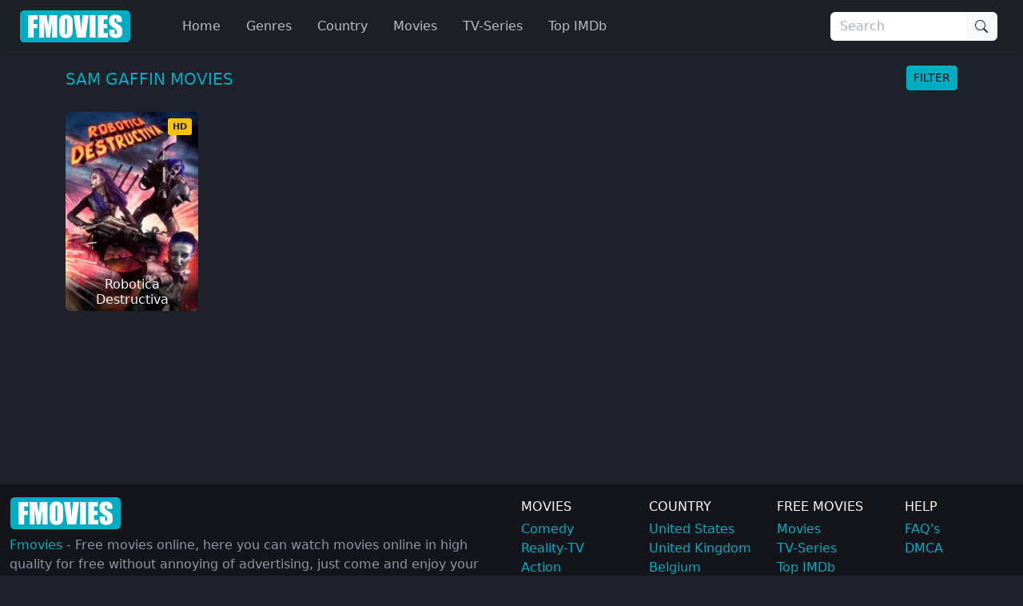

--- FILE ---
content_type: text/html
request_url: https://ww4.fmovies.co/actor/sam-gaffin/
body_size: 24766
content:
<!doctype html><html lang=en><head><meta charset=utf-8><meta name=viewport content="width=device-width,initial-scale=1"><title>Watch Latest Sam Gaffin Movies 2026 Online | Fmovies</title>
<meta name=description content="Watch the best Sam Gaffin Movies Online Free, 2026. We have stream of Action movies online which can be watched for free!"><meta property="og:title" content="Watch Latest Sam Gaffin Movies 2026 Online | Fmovies"><meta property="og:description" content="Watch the best Sam Gaffin Movies Online Free, 2026. We have stream of Action movies online which can be watched for free!"><meta name=keywords content="fmovies,watch movies,watchfree,hd movies online for free,high quality free online movies,online movie website,free online movies,english movies online."><meta name=robots content="noindex,follow"><meta name=googlebot content="noindex,follow"><base href=https://ww4.fmovies.co/actor/sam-gaffin/1/><link rel=canonical href=https://ww4.fmovies.co/actor/sam-gaffin/1/><meta property="og:url" content="https://ww4.fmovies.co/actor/sam-gaffin/1/"><meta property="og:image" content="https://ww4.fmovies.co/img/fbimage.png"><meta property="og:image:width" content="1280"><meta property="og:image:height" content="720"><meta property="og:site_name" content="Fmovies"><meta property="og:locale" content="en_US"><meta property="og:image:alt" content="Watch Movies Online"><meta name=msapplication-TileColor content="#da532c"><meta name=msapplication-config content="https://ww4.fmovies.co/icon/browserconfig.xml"><meta name=theme-color content="#ffffff"><link rel=apple-touch-icon sizes=180x180 href=https://ww4.fmovies.co/icon/apple-icon-180x180.png><link rel=icon type=image/png sizes=32x32 href=https://ww4.fmovies.co/icon/favicon-32x32.png><link rel=icon type=image/png sizes=16x16 href=https://ww4.fmovies.co/icon/favicon-16x16.png><link rel=manifest href=https://ww4.fmovies.co/manifest.json><link rel=mask-icon href=https://ww4.fmovies.co/icon/safari-pinned-tab.svg color=#5bbad5><link rel="shortcut icon" href=https://ww4.fmovies.co/favicon.ico><link rel=dns-prefetch href=//img.cdno.my.id><link rel=dns-prefetch href=//netusa.xyz><link rel=preconnect href=https://img.cdno.my.id crossorigin><link rel=preconnect href=https://netusa.xyz crossorigin><link rel=sitemap type=application/xml title=Sitemap href=https://ww4.fmovies.co/sitemap.xml><style>:root{--bs-blue:#0d6efd;--bs-indigo:#6610f2;--bs-purple:#6f42c1;--bs-pink:#d63384;--bs-red:#dc3545;--bs-orange:#fd7e14;--bs-yellow:#ffc107;--bs-green:#198754;--bs-teal:#20c997;--bs-cyan:#0dcaf0;--bs-black:#000;--bs-white:#fff;--bs-gray:#6c757d;--bs-gray-dark:#343a40;--bs-gray-100:#f8f9fa;--bs-gray-200:#e9ecef;--bs-gray-300:#dee2e6;--bs-gray-400:#ced4da;--bs-gray-500:#adb5bd;--bs-gray-600:#6c757d;--bs-gray-700:#495057;--bs-gray-800:#343a40;--bs-gray-900:#212529;--bs-primary:#00acc1;--bs-secondary:#6c757d;--bs-success:#198754;--bs-info:#0dcaf0;--bs-warning:#ffc107;--bs-danger:#dc3545;--bs-light:#f8f9fa;--bs-dark:#212529;--bs-header:#1e2028;--bs-footer1:#13151a;--bs-footer2:#0d0e11;--bs-bodys:#1e2129;--bs-primary-rgb:0,172,193;--bs-secondary-rgb:108,117,125;--bs-success-rgb:25,135,84;--bs-info-rgb:13,202,240;--bs-warning-rgb:255,193,7;--bs-danger-rgb:220,53,69;--bs-light-rgb:248,249,250;--bs-dark-rgb:33,37,41;--bs-header-rgb:30,32,40;--bs-footer1-rgb:19,21,26;--bs-footer2-rgb:13,14,17;--bs-bodys-rgb:30,33,41;--bs-primary-text-emphasis:#00454d;--bs-secondary-text-emphasis:#2b2f32;--bs-success-text-emphasis:#0a3622;--bs-info-text-emphasis:#055160;--bs-warning-text-emphasis:#664d03;--bs-danger-text-emphasis:#58151c;--bs-light-text-emphasis:#495057;--bs-dark-text-emphasis:#495057;--bs-primary-bg-subtle:#cceef3;--bs-secondary-bg-subtle:#e2e3e5;--bs-success-bg-subtle:#d1e7dd;--bs-info-bg-subtle:#cff4fc;--bs-warning-bg-subtle:#fff3cd;--bs-danger-bg-subtle:#f8d7da;--bs-light-bg-subtle:#fcfcfd;--bs-dark-bg-subtle:#ced4da;--bs-primary-border-subtle:#99dee6;--bs-secondary-border-subtle:#c4c8cb;--bs-success-border-subtle:#a3cfbb;--bs-info-border-subtle:#9eeaf9;--bs-warning-border-subtle:#ffe69c;--bs-danger-border-subtle:#f1aeb5;--bs-light-border-subtle:#e9ecef;--bs-dark-border-subtle:#adb5bd;--bs-white-rgb:255,255,255;--bs-black-rgb:0,0,0;--bs-font-sans-serif:system-ui,-apple-system,"Segoe UI",Roboto,"Helvetica Neue","Noto Sans","Liberation Sans",Arial,sans-serif,"Apple Color Emoji","Segoe UI Emoji","Segoe UI Symbol","Noto Color Emoji";--bs-font-monospace:SFMono-Regular,Menlo,Monaco,Consolas,"Liberation Mono","Courier New",monospace;--bs-gradient:linear-gradient(180deg,hsla(0,0%,100%,.15),hsla(0,0%,100%,0));--bs-body-font-family:var(--bs-font-sans-serif);--bs-body-font-size:1rem;--bs-body-font-weight:400;--bs-body-line-height:1.5;--bs-body-color:#8e95a5;--bs-body-color-rgb:142,149,165;--bs-body-bg:#fff;--bs-body-bg-rgb:255,255,255;--bs-emphasis-color:#000;--bs-emphasis-color-rgb:0,0,0;--bs-secondary-color:rgba(142,149,165,.75);--bs-secondary-color-rgb:142,149,165;--bs-secondary-bg:#e9ecef;--bs-secondary-bg-rgb:233,236,239;--bs-tertiary-color:rgba(142,149,165,.5);--bs-tertiary-color-rgb:142,149,165;--bs-tertiary-bg:#f8f9fa;--bs-tertiary-bg-rgb:248,249,250;--bs-heading-color:inherit;--bs-link-color:#00acc1;--bs-link-color-rgb:0,172,193;--bs-link-decoration:none;--bs-link-hover-color:#008a9a;--bs-link-hover-color-rgb:0,138,154;--bs-code-color:#d63384;--bs-highlight-color:#8e95a5;--bs-highlight-bg:#fff3cd;--bs-border-width:1px;--bs-border-style:solid;--bs-border-color:#dee2e6;--bs-border-color-translucent:rgba(0,0,0,.175);--bs-border-radius:0.375rem;--bs-border-radius-sm:0.25rem;--bs-border-radius-lg:0.5rem;--bs-border-radius-xl:1rem;--bs-border-radius-xxl:2rem;--bs-border-radius-2xl:var(--bs-border-radius-xxl);--bs-border-radius-pill:50rem;--bs-box-shadow:0 0.125rem 0.25rem rgba(0,0,0,.15);--bs-box-shadow-sm:0 0.125rem 0.25rem rgba(0,0,0,.075);--bs-box-shadow-lg:0 1rem 3rem rgba(0,0,0,.175);--bs-box-shadow-inset:inset 0 1px 2px rgba(0,0,0,.075);--bs-focus-ring-width:0.25rem;--bs-focus-ring-opacity:0.25;--bs-focus-ring-color:rgba(0,172,193,.25);--bs-form-valid-color:#198754;--bs-form-valid-border-color:#198754;--bs-form-invalid-color:#dc3545;--bs-form-invalid-border-color:#dc3545}*,:after,:before{box-sizing:border-box}@media(prefers-reduced-motion:no-preference){:root{scroll-behavior:smooth}}body{background-color:var(--bs-body-bg);color:var(--bs-body-color);font-family:var(--bs-body-font-family);font-size:var(--bs-body-font-size);font-weight:var(--bs-body-font-weight);line-height:var(--bs-body-line-height);margin:0;text-align:var(--bs-body-text-align);-webkit-text-size-adjust:100%;-webkit-tap-highlight-color:transparent}hr{border:0;border-top:var(--bs-border-width)solid;color:inherit;margin:1rem 0;opacity:.25}.h1,.h2,.h3,.h4,.h5,.h6,h1,h2,h3,h4,h5,h6{color:var(--bs-heading-color);font-weight:500;line-height:1.2;margin-bottom:.5rem;margin-top:0}.h1,h1{font-size:2.5rem}.h2,h2{font-size:2rem}.h3,h3{font-size:1.75rem}.h4,h4{font-size:1.5rem}.h5,h5{font-size:1.25rem}.h6,h6{font-size:1rem}p{margin-top:0}address,p{margin-bottom:1rem}address{font-style:normal;line-height:inherit}ol,ul{padding-left:2rem}dl,ol,ul{margin-bottom:1rem;margin-top:0}ol ol,ol ul,ul ol,ul ul{margin-bottom:0}dt{font-weight:700}dd{margin-bottom:.5rem;margin-left:0}b,strong{font-weight:bolder}.small,small{font-size:.875em}.mark,mark{background-color:var(--bs-highlight-bg);color:var(--bs-highlight-color);padding:.1875em}sub,sup{font-size:.75em;line-height:0;position:relative;vertical-align:baseline}sub{bottom:-.25em}sup{top:-.5em}a{color:rgba(var(--bs-link-color-rgb),var(--bs-link-opacity,1));text-decoration:none}a:hover{--bs-link-color-rgb:var(--bs-link-hover-color-rgb)}a:not([href]):not([class]),a:not([href]):not([class]):hover{color:inherit;text-decoration:none}code,pre{font-family:var(--bs-font-monospace);font-size:1em}pre{display:block;font-size:.875em;margin-bottom:1rem;margin-top:0;overflow:auto}pre code{color:inherit;font-size:inherit;word-break:normal}code{color:var(--bs-code-color);font-size:.875em;word-wrap:break-word}a>code{color:inherit}figure{margin:0 0 1rem}img,svg{vertical-align:middle}table{border-collapse:collapse;caption-side:bottom}caption{color:var(--bs-secondary-color);padding-bottom:.5rem;padding-top:.5rem;text-align:left}th{text-align:inherit;text-align:-webkit-match-parent}td,th,tr{border:0 solid;border-color:inherit}label{display:inline-block}button{border-radius:0}button:focus:not(:focus-visible){outline:0}button,input,optgroup,select,textarea{font-family:inherit;font-size:inherit;line-height:inherit;margin:0}button,select{text-transform:none}[role=button]{cursor:pointer}select{word-wrap:normal}select:disabled{opacity:1}[list]:not([type=date]):not([type=datetime-local]):not([type=month]):not([type=week]):not([type=time])::-webkit-calendar-picker-indicator{display:none!important}[type=button],[type=reset],[type=submit],button{-webkit-appearance:button}[type=button]:not(:disabled),[type=reset]:not(:disabled),[type=submit]:not(:disabled),button:not(:disabled){cursor:pointer}::-moz-focus-inner{border-style:none;padding:0}textarea{resize:vertical}fieldset{border:0;margin:0;min-width:0;padding:0}legend{float:left;font-size:1.5rem;line-height:inherit;margin-bottom:.5rem;padding:0;width:100%}legend+*{clear:left}::-webkit-datetime-edit-day-field,::-webkit-datetime-edit-fields-wrapper,::-webkit-datetime-edit-hour-field,::-webkit-datetime-edit-minute,::-webkit-datetime-edit-month-field,::-webkit-datetime-edit-text,::-webkit-datetime-edit-year-field{padding:0}::-webkit-inner-spin-button{height:auto}[type=search]{-webkit-appearance:textfield;outline-offset:-2px}[type=search]::-webkit-search-cancel-button{cursor:pointer;filter:grayscale(1)}::-webkit-search-decoration{-webkit-appearance:none}::-webkit-color-swatch-wrapper{padding:0}::file-selector-button{-webkit-appearance:button;font:inherit}output{display:inline-block}iframe{border:0}summary{cursor:pointer;display:list-item}progress{vertical-align:baseline}[hidden]{display:none!important}.lead{font-size:1.25rem;font-weight:300}.list-inline,.list-unstyled{list-style:none;padding-left:0}.list-inline-item{display:inline-block}.list-inline-item:not(:last-child){margin-right:.5rem}.img-fluid{height:auto;max-width:100%}.figure{display:inline-block}.container,.container-fluid,.container-lg,.container-md,.container-xxxl{--bs-gutter-x:1.5rem;--bs-gutter-y:0;margin-left:auto;margin-right:auto;padding-left:calc(var(--bs-gutter-x)*.5);padding-right:calc(var(--bs-gutter-x)*.5);width:100%}@media(min-width:576px){.container{max-width:540px}}@media(min-width:768px){.container,.container-md{max-width:720px}}@media(min-width:992px){.container,.container-lg,.container-md{max-width:960px}}@media(min-width:1200px){.container,.container-lg,.container-md{max-width:1140px}}@media(min-width:1400px){.container,.container-lg,.container-md{max-width:1320px}}@media(min-width:1600px){.container,.container-lg,.container-md,.container-xxxl{max-width:1560px}}:root{--bs-breakpoint-xs:0;--bs-breakpoint-sm:576px;--bs-breakpoint-md:768px;--bs-breakpoint-lg:992px;--bs-breakpoint-xl:1200px;--bs-breakpoint-xxl:1400px;--bs-breakpoint-xxxl:1600px}.row{--bs-gutter-x:1.5rem;--bs-gutter-y:0;display:flex;flex-wrap:wrap;margin-left:calc(var(--bs-gutter-x)*-.5);margin-right:calc(var(--bs-gutter-x)*-.5);margin-top:calc(var(--bs-gutter-y)*-1)}.row>*{flex-shrink:0;margin-top:var(--bs-gutter-y);max-width:100%;padding-left:calc(var(--bs-gutter-x)*.5);padding-right:calc(var(--bs-gutter-x)*.5);width:100%}.col{flex:1 0}.row-cols-2>*{flex:none;width:50%}.col-4{flex:none;width:33.33333333%}.col-8{flex:none;width:66.66666667%}.col-12{flex:none;width:100%}.offset-1{margin-left:8.33333333%}.g-0{--bs-gutter-x:0;--bs-gutter-y:0}.g-4{--bs-gutter-x:1.5rem;--bs-gutter-y:1.5rem}@media(min-width:576px){.row-cols-sm-4>*{flex:none;width:25%}.col-sm-2{flex:none;width:16.66666667%}.col-sm-10{flex:none;width:83.33333333%}}@media(min-width:768px){.row-cols-md-4>*{flex:none;width:25%}.col-md-2{flex:none;width:16.66666667%}.col-md-5{flex:none;width:41.66666667%}.col-md-6{flex:none;width:50%}.col-md-7{flex:none;width:58.33333333%}.col-md-10{flex:none;width:83.33333333%}}@media(min-width:992px){.col-lg-2,.row-cols-lg-6>*{flex:none;width:16.66666667%}.col-lg-3{flex:none;width:25%}.col-lg-7{flex:none;width:58.33333333%}}@media(min-width:1400px){.col-xxl-10{flex:none;width:83.33333333%}}.table{--bs-table-color-type:initial;--bs-table-bg-type:initial;--bs-table-color-state:initial;--bs-table-bg-state:initial;--bs-table-color:var(--bs-emphasis-color);--bs-table-bg:var(--bs-body-bg);--bs-table-border-color:var(--bs-border-color);--bs-table-accent-bg:transparent;--bs-table-striped-color:var(--bs-emphasis-color);--bs-table-striped-bg:rgba(var(--bs-emphasis-color-rgb),0.05);--bs-table-active-color:var(--bs-emphasis-color);--bs-table-active-bg:rgba(var(--bs-emphasis-color-rgb),0.1);--bs-table-hover-color:var(--bs-emphasis-color);--bs-table-hover-bg:rgba(var(--bs-emphasis-color-rgb),0.075);border-color:var(--bs-table-border-color);margin-bottom:1rem;vertical-align:top;width:100%}.table>:not(caption)>*>*{background-color:var(--bs-table-bg);border-bottom-width:var(--bs-border-width);box-shadow:inset 0 0 0 9999px var(--bs-table-bg-state,var(--bs-table-bg-type,var(--bs-table-accent-bg)));color:var(--bs-table-color-state,var(--bs-table-color-type,var(--bs-table-color)));padding:.5rem}.form-control{-webkit-appearance:none;-moz-appearance:none;appearance:none;background-clip:padding-box;background-color:var(--bs-body-bg);border:var(--bs-border-width)solid var(--bs-border-color);border-radius:var(--bs-border-radius);color:var(--bs-body-color);display:block;font-size:1rem;font-weight:400;line-height:1.5;padding:.375rem .75rem;transition:border-color .15s ease-in-out,box-shadow .15s ease-in-out;width:100%}@media(prefers-reduced-motion:reduce){.form-control{transition:none}}.form-control[type=file]{overflow:hidden}.form-control[type=file]:not(:disabled):not([readonly]){cursor:pointer}.form-control:focus{background-color:var(--bs-body-bg);border-color:#80d6e0;box-shadow:none!important;color:var(--bs-body-color);outline:0}.form-control::-webkit-date-and-time-value{height:1.5em;margin:0;min-width:85px}.form-control::-webkit-datetime-edit{display:block;padding:0}.form-control::-moz-placeholder{color:var(--bs-secondary-color);opacity:1}.form-control::placeholder{color:var(--bs-secondary-color);opacity:1}.form-control:disabled{background-color:var(--bs-secondary-bg);opacity:1}.form-control::file-selector-button{background-color:var(--bs-tertiary-bg);border:0 solid;border-color:inherit;border-inline-end-width:var(--bs-border-width);border-radius:0;color:var(--bs-body-color);margin:-.375rem -.75rem;margin-inline-end:.75rem;padding:.375rem .75rem;pointer-events:none;transition:color .15s ease-in-out,background-color .15s ease-in-out,border-color .15s ease-in-out,box-shadow .15s ease-in-out}@media(prefers-reduced-motion:reduce){.form-control::file-selector-button{transition:none}}.form-control:hover:not(:disabled):not([readonly])::file-selector-button{background-color:var(--bs-secondary-bg)}textarea.form-control{min-height:calc(1.5em + .75rem + var(--bs-border-width)*2)}.form-check{display:block;margin-bottom:.125rem;min-height:1.5rem;padding-left:1.5em}.form-check .form-check-input{float:left;margin-left:-1.5em}.form-check-input{--bs-form-check-bg:var(--bs-body-bg);-webkit-appearance:none;-moz-appearance:none;appearance:none;background-color:var(--bs-form-check-bg);background-image:var(--bs-form-check-bg-image);background-position:50%;background-repeat:no-repeat;background-size:contain;border:var(--bs-border-width)solid var(--bs-border-color);flex-shrink:0;height:1em;margin-top:.25em;-webkit-print-color-adjust:exact;print-color-adjust:exact;vertical-align:top;width:1em}.form-check-input[type=checkbox]{border-radius:.25em}.form-check-input[type=radio]{border-radius:50%}.form-check-input:active{filter:brightness(90%)}.form-check-input:focus{border-color:#80d6e0;box-shadow:0 0 0 .25rem rgba(0,172,193,.25);outline:0}.form-check-input:checked{background-color:#00acc1;border-color:#00acc1}.form-check-input:checked[type=checkbox]{--bs-form-check-bg-image:url("data:image/svg+xml;charset=utf-8,%3Csvg xmlns='http://www.w3.org/2000/svg' viewBox='0 0 20 20'%3E%3Cpath fill='none' stroke='%23fff' stroke-linecap='round' stroke-linejoin='round' stroke-width='3' d='m6 10 3 3 6-6'/%3E%3C/svg%3E")}.form-check-input:checked[type=radio]{--bs-form-check-bg-image:url("data:image/svg+xml;charset=utf-8,%3Csvg xmlns='http://www.w3.org/2000/svg' viewBox='-4 -4 8 8'%3E%3Ccircle r='2' fill='%23fff'/%3E%3C/svg%3E")}.form-check-input[type=checkbox]:indeterminate{background-color:#00acc1;border-color:#00acc1;--bs-form-check-bg-image:url("data:image/svg+xml;charset=utf-8,%3Csvg xmlns='http://www.w3.org/2000/svg' viewBox='0 0 20 20'%3E%3Cpath fill='none' stroke='%23fff' stroke-linecap='round' stroke-linejoin='round' stroke-width='3' d='M6 10h8'/%3E%3C/svg%3E")}.form-check-input:disabled{filter:none;opacity:.5;pointer-events:none}.form-check-input:disabled~.form-check-label,.form-check-input[disabled]~.form-check-label{cursor:default;opacity:.5}.form-check-inline{display:inline-block;margin-right:1rem}.btn-check{position:absolute;clip:rect(0,0,0,0);pointer-events:none}.btn-check:disabled+.btn,.btn-check[disabled]+.btn{filter:none;opacity:.65;pointer-events:none}.input-group{align-items:stretch;display:flex;flex-wrap:wrap;position:relative;width:100%}.input-group>.form-control{flex:auto;min-width:0;position:relative;width:1%}.input-group>.form-control:focus{z-index:5}.input-group .btn{position:relative;z-index:2}.input-group .btn:focus{z-index:5}.input-group-text{align-items:center;background-color:var(--bs-tertiary-bg);border:var(--bs-border-width)solid var(--bs-border-color);border-radius:var(--bs-border-radius);color:var(--bs-body-color);display:flex;font-size:1rem;font-weight:400;line-height:1.5;padding:.375rem .75rem;text-align:center;white-space:nowrap}.input-group:not(.has-validation)>.dropdown-toggle:nth-last-child(n+3),.input-group:not(.has-validation)>:not(:last-child):not(.dropdown-toggle):not(.dropdown-menu):not(.form-floating){border-bottom-right-radius:0;border-top-right-radius:0}.input-group>:not(:first-child):not(.dropdown-menu):not(.valid-tooltip):not(.valid-feedback):not(.invalid-tooltip):not(.invalid-feedback){border-bottom-left-radius:0;border-top-left-radius:0;margin-left:calc(var(--bs-border-width)*-1)}.btn{--bs-btn-padding-x:0.75rem;--bs-btn-padding-y:0.375rem;--bs-btn-font-family: ;--bs-btn-font-size:1rem;--bs-btn-font-weight:400;--bs-btn-line-height:1.5;--bs-btn-color:var(--bs-body-color);--bs-btn-bg:transparent;--bs-btn-border-width:var(--bs-border-width);--bs-btn-border-color:transparent;--bs-btn-border-radius:var(--bs-border-radius);--bs-btn-hover-border-color:transparent;--bs-btn-box-shadow:inset 0 1px 0 hsla(0,0%,100%,.15),0 1px 1px rgba(0,0,0,.075);--bs-btn-disabled-opacity:0.65;--bs-btn-focus-box-shadow:0 0 0 0.25rem rgba(var(--bs-btn-focus-shadow-rgb),.5);background-color:var(--bs-btn-bg);border:var(--bs-btn-border-width)solid var(--bs-btn-border-color);border-radius:var(--bs-btn-border-radius);color:var(--bs-btn-color);cursor:pointer;display:inline-block;font-family:var(--bs-btn-font-family);font-size:var(--bs-btn-font-size);font-weight:var(--bs-btn-font-weight);line-height:var(--bs-btn-line-height);padding:var(--bs-btn-padding-y)var(--bs-btn-padding-x);text-align:center;transition:color .15s ease-in-out,background-color .15s ease-in-out,border-color .15s ease-in-out,box-shadow .15s ease-in-out;-webkit-user-select:none;-moz-user-select:none;user-select:none;vertical-align:middle}@media(prefers-reduced-motion:reduce){.btn{transition:none}}.btn:hover{background-color:var(--bs-btn-hover-bg);border-color:var(--bs-btn-hover-border-color);color:var(--bs-btn-hover-color)}.btn-check+.btn:hover{background-color:var(--bs-btn-bg);border-color:var(--bs-btn-border-color);color:var(--bs-btn-color)}.btn:focus-visible{background-color:var(--bs-btn-hover-bg);border-color:var(--bs-btn-hover-border-color);box-shadow:var(--bs-btn-focus-box-shadow);color:var(--bs-btn-hover-color);outline:0}.btn-check:focus-visible+.btn{border-color:var(--bs-btn-hover-border-color);box-shadow:var(--bs-btn-focus-box-shadow);outline:0}.btn-check:checked+.btn,.btn.active,.btn.show,.btn:first-child:active,:not(.btn-check)+.btn:active{background-color:var(--bs-btn-active-bg);border-color:var(--bs-btn-active-border-color);color:var(--bs-btn-active-color)}.btn-check:checked+.btn:focus-visible,.btn.active:focus-visible,.btn.show:focus-visible,.btn:first-child:active:focus-visible,:not(.btn-check)+.btn:active:focus-visible{box-shadow:var(--bs-btn-focus-box-shadow)}.btn-check:checked:focus-visible+.btn{box-shadow:var(--bs-btn-focus-box-shadow)}.btn.disabled,.btn:disabled,fieldset:disabled .btn{background-color:var(--bs-btn-disabled-bg);border-color:var(--bs-btn-disabled-border-color);color:var(--bs-btn-disabled-color);opacity:var(--bs-btn-disabled-opacity);pointer-events:none}.btn-primary{--bs-btn-color:#000;--bs-btn-bg:#00acc1;--bs-btn-border-color:#00acc1;--bs-btn-hover-color:#000;--bs-btn-hover-bg:#26b8ca;--bs-btn-hover-border-color:#1ab4c7;--bs-btn-focus-shadow-rgb:0,146,164;--bs-btn-active-color:#000;--bs-btn-active-bg:#33bdcd;--bs-btn-active-border-color:#1ab4c7;--bs-btn-active-shadow:inset 0 3px 5px rgba(0,0,0,.125);--bs-btn-disabled-color:#000;--bs-btn-disabled-bg:#00acc1;--bs-btn-disabled-border-color:#00acc1}.btn-dark{--bs-btn-color:#fff;--bs-btn-bg:#212529;--bs-btn-border-color:#212529;--bs-btn-hover-color:#fff;--bs-btn-hover-bg:#424649;--bs-btn-hover-border-color:#373b3e;--bs-btn-focus-shadow-rgb:66,70,73;--bs-btn-active-color:#fff;--bs-btn-active-bg:#4d5154;--bs-btn-active-border-color:#373b3e;--bs-btn-active-shadow:inset 0 3px 5px rgba(0,0,0,.125);--bs-btn-disabled-color:#fff;--bs-btn-disabled-bg:#212529;--bs-btn-disabled-border-color:#212529}.btn-lg{--bs-btn-padding-y:0.5rem;--bs-btn-padding-x:1rem;--bs-btn-font-size:1.25rem;--bs-btn-border-radius:var(--bs-border-radius-lg)}.btn-sm{--bs-btn-padding-y:0.25rem;--bs-btn-padding-x:0.5rem;--bs-btn-font-size:0.875rem;--bs-btn-border-radius:var(--bs-border-radius-sm)}.fade{transition:opacity .15s linear}@media(prefers-reduced-motion:reduce){.fade{transition:none}}.fade:not(.show){opacity:0}.collapse:not(.show){display:none}.collapsing{height:0;overflow:hidden;transition:height .35s ease}@media(prefers-reduced-motion:reduce){.collapsing{transition:none}}.collapsing.collapse-horizontal{height:auto;transition:width .35s ease;width:0}@media(prefers-reduced-motion:reduce){.collapsing.collapse-horizontal{transition:none}}.dropdown,.dropdown-center,.dropend,.dropstart,.dropup,.dropup-center{position:relative}.dropdown-toggle{white-space:nowrap}.dropdown-menu{--bs-dropdown-zindex:1000;--bs-dropdown-min-width:10rem;--bs-dropdown-padding-x:0;--bs-dropdown-padding-y:0.5rem;--bs-dropdown-spacer:0.125rem;--bs-dropdown-font-size:1rem;--bs-dropdown-color:var(--bs-body-color);--bs-dropdown-bg:var(--bs-body-bg);--bs-dropdown-border-color:var(--bs-border-color-translucent);--bs-dropdown-border-radius:var(--bs-border-radius);--bs-dropdown-border-width:var(--bs-border-width);--bs-dropdown-inner-border-radius:calc(var(--bs-border-radius) - var(--bs-border-width));--bs-dropdown-divider-bg:var(--bs-border-color-translucent);--bs-dropdown-divider-margin-y:0.5rem;--bs-dropdown-box-shadow:var(--bs-box-shadow);--bs-dropdown-link-color:var(--bs-body-color);--bs-dropdown-link-hover-color:var(--bs-body-color);--bs-dropdown-link-hover-bg:var(--bs-tertiary-bg);--bs-dropdown-link-active-color:#fff;--bs-dropdown-link-active-bg:#00acc1;--bs-dropdown-link-disabled-color:var(--bs-tertiary-color);--bs-dropdown-item-padding-x:1rem;--bs-dropdown-item-padding-y:0.25rem;--bs-dropdown-header-color:#6c757d;--bs-dropdown-header-padding-x:1rem;--bs-dropdown-header-padding-y:0.5rem;background-clip:padding-box;background-color:var(--bs-dropdown-bg);border:var(--bs-dropdown-border-width)solid var(--bs-dropdown-border-color);border-radius:var(--bs-dropdown-border-radius);color:var(--bs-dropdown-color);display:none;font-size:var(--bs-dropdown-font-size);list-style:none;margin:0;min-width:var(--bs-dropdown-min-width);padding:var(--bs-dropdown-padding-y)var(--bs-dropdown-padding-x);position:absolute;text-align:left;z-index:var(--bs-dropdown-zindex)}.dropend .dropdown-toggle:after,.dropstart .dropdown-toggle:before{vertical-align:0}.dropdown-item{background-color:transparent;border:0;border-radius:var(--bs-dropdown-item-border-radius,0);clear:both;color:var(--bs-dropdown-link-color);display:block;font-weight:400;padding:var(--bs-dropdown-item-padding-y)var(--bs-dropdown-item-padding-x);text-align:inherit;white-space:nowrap;width:100%}.dropdown-item:focus,.dropdown-item:hover{background-color:var(--bs-dropdown-link-hover-bg);color:var(--bs-dropdown-link-hover-color)}.dropdown-item.active,.dropdown-item:active{background-color:var(--bs-dropdown-link-active-bg);color:var(--bs-dropdown-link-active-color);text-decoration:none}.dropdown-item.disabled,.dropdown-item:disabled{background-color:transparent;color:var(--bs-dropdown-link-disabled-color);pointer-events:none}.dropdown-menu.show{display:block}.nav{--bs-nav-link-padding-x:1rem;--bs-nav-link-padding-y:0.5rem;--bs-nav-link-font-weight: ;--bs-nav-link-color:#00acc1;--bs-nav-link-hover-color:#006875;--bs-nav-link-disabled-color:var(--bs-secondary-color);display:flex;flex-wrap:wrap;list-style:none;margin-bottom:0;padding-left:0}.nav-link{background:0 0;border:0;color:var(--bs-nav-link-color);display:block;font-size:var(--bs-nav-link-font-size);font-weight:var(--bs-nav-link-font-weight);padding:var(--bs-nav-link-padding-y)var(--bs-nav-link-padding-x);transition:color .15s ease-in-out,background-color .15s ease-in-out,border-color .15s ease-in-out}@media(prefers-reduced-motion:reduce){.nav-link{transition:none}}.nav-link:focus,.nav-link:hover{color:var(--bs-nav-link-hover-color)}.nav-link:focus-visible{box-shadow:0 0 0 .25rem rgba(0,172,193,.25);outline:0}.nav-link.disabled,.nav-link:disabled{color:var(--bs-nav-link-disabled-color);cursor:default;pointer-events:none}.navbar{--bs-navbar-padding-x:0;--bs-navbar-padding-y:0.5rem;--bs-navbar-color:rgba(var(--bs-emphasis-color-rgb),0.65);--bs-navbar-hover-color:rgba(var(--bs-emphasis-color-rgb),0.8);--bs-navbar-disabled-color:rgba(var(--bs-emphasis-color-rgb),0.3);--bs-navbar-active-color:rgba(var(--bs-emphasis-color-rgb),1);--bs-navbar-brand-padding-y:0.3125rem;--bs-navbar-brand-margin-end:1rem;--bs-navbar-brand-font-size:1.25rem;--bs-navbar-brand-color:rgba(var(--bs-emphasis-color-rgb),1);--bs-navbar-brand-hover-color:rgba(var(--bs-emphasis-color-rgb),1);--bs-navbar-nav-link-padding-x:0.5rem;--bs-navbar-toggler-padding-y:0.25rem;--bs-navbar-toggler-padding-x:0.75rem;--bs-navbar-toggler-font-size:1.25rem;--bs-navbar-toggler-icon-bg:url("data:image/svg+xml;charset=utf-8,%3Csvg xmlns='http://www.w3.org/2000/svg' viewBox='0 0 30 30'%3E%3Cpath stroke='rgba(142, 149, 165, 0.75)' stroke-linecap='round' stroke-miterlimit='10' stroke-width='2' d='M4 7h22M4 15h22M4 23h22'/%3E%3C/svg%3E");--bs-navbar-toggler-border-color:rgba(var(--bs-emphasis-color-rgb),0.15);--bs-navbar-toggler-border-radius:var(--bs-border-radius);--bs-navbar-toggler-focus-width:0.25rem;--bs-navbar-toggler-transition:box-shadow 0.15s ease-in-out;align-items:center;display:flex;flex-wrap:wrap;justify-content:space-between;padding:var(--bs-navbar-padding-y)var(--bs-navbar-padding-x);position:relative}.navbar>.container,.navbar>.container-fluid,.navbar>.container-lg,.navbar>.container-md,.navbar>.container-xxxl{align-items:center;display:flex;flex-wrap:inherit;justify-content:space-between}.navbar-brand{color:var(--bs-navbar-brand-color);font-size:var(--bs-navbar-brand-font-size);margin-right:var(--bs-navbar-brand-margin-end);padding-bottom:var(--bs-navbar-brand-padding-y);padding-top:var(--bs-navbar-brand-padding-y);white-space:nowrap}.navbar-brand:focus,.navbar-brand:hover{color:var(--bs-navbar-brand-hover-color)}.navbar-nav{--bs-nav-link-padding-x:0;--bs-nav-link-padding-y:0.5rem;--bs-nav-link-font-weight: ;--bs-nav-link-color:var(--bs-navbar-color);--bs-nav-link-hover-color:var(--bs-navbar-hover-color);--bs-nav-link-disabled-color:var(--bs-navbar-disabled-color);display:flex;flex-direction:column;list-style:none;margin-bottom:0;padding-left:0}.navbar-nav .nav-link.active,.navbar-nav .nav-link.show{color:var(--bs-navbar-active-color)}.navbar-nav .dropdown-menu{position:static}.navbar-collapse{align-items:center;flex-basis:100%;flex-grow:1}.navbar-toggler{background-color:transparent;border:var(--bs-border-width)solid var(--bs-navbar-toggler-border-color);border-radius:var(--bs-navbar-toggler-border-radius);color:var(--bs-navbar-color);font-size:var(--bs-navbar-toggler-font-size);line-height:1;padding:var(--bs-navbar-toggler-padding-y)var(--bs-navbar-toggler-padding-x);transition:var(--bs-navbar-toggler-transition)}@media(prefers-reduced-motion:reduce){.navbar-toggler{transition:none}}.navbar-toggler:hover{text-decoration:none}.navbar-toggler:focus{box-shadow:0 0 0 var(--bs-navbar-toggler-focus-width);outline:0;text-decoration:none}@media(min-width:992px){.navbar-expand-lg{flex-wrap:nowrap;justify-content:flex-start}.navbar-expand-lg .navbar-nav{flex-direction:row}.navbar-expand-lg .navbar-nav .dropdown-menu{position:absolute}.navbar-expand-lg .navbar-nav .nav-link{padding-left:var(--bs-navbar-nav-link-padding-x);padding-right:var(--bs-navbar-nav-link-padding-x)}.navbar-expand-lg .navbar-collapse{display:flex!important;flex-basis:auto}.navbar-expand-lg .navbar-toggler{display:none}.navbar-expand-lg .offcanvas{background-color:transparent!important;border:0!important;flex-grow:1;height:auto!important;position:static;transform:none!important;transition:none;visibility:visible!important;width:auto!important;z-index:auto}}.card{--bs-card-spacer-y:1rem;--bs-card-spacer-x:1rem;--bs-card-title-spacer-y:0.5rem;--bs-card-title-color: ;--bs-card-subtitle-color: ;--bs-card-border-width:var(--bs-border-width);--bs-card-border-color:var(--bs-border-color-translucent);--bs-card-border-radius:var(--bs-border-radius);--bs-card-box-shadow: ;--bs-card-inner-border-radius:calc(var(--bs-border-radius) - var(--bs-border-width));--bs-card-cap-padding-y:0.5rem;--bs-card-cap-padding-x:1rem;--bs-card-cap-bg:rgba(var(--bs-body-color-rgb),0.03);--bs-card-cap-color: ;--bs-card-height: ;--bs-card-color: ;--bs-card-bg:var(--bs-body-bg);--bs-card-img-overlay-padding:1rem;--bs-card-group-margin:0.75rem;color:var(--bs-body-color);display:flex;flex-direction:column;height:var(--bs-card-height);min-width:0;position:relative;word-wrap:break-word;background-clip:border-box;background-color:var(--bs-card-bg);border:var(--bs-card-border-width)solid var(--bs-card-border-color);border-radius:var(--bs-card-border-radius)}.card>hr{margin-left:0;margin-right:0}.card>.list-group{border-bottom:inherit;border-top:inherit}.card>.list-group:first-child{border-top-left-radius:var(--bs-card-inner-border-radius);border-top-right-radius:var(--bs-card-inner-border-radius);border-top-width:0}.card>.list-group:last-child{border-bottom-left-radius:var(--bs-card-inner-border-radius);border-bottom-right-radius:var(--bs-card-inner-border-radius);border-bottom-width:0}.card>.card-header+.list-group,.card>.list-group+.card-footer{border-top:0}.card-body{color:var(--bs-card-color);flex:auto;padding:var(--bs-card-spacer-y)var(--bs-card-spacer-x)}.card-title{color:var(--bs-card-title-color);margin-bottom:var(--bs-card-title-spacer-y)}.card-header{background-color:var(--bs-card-cap-bg);border-bottom:var(--bs-card-border-width)solid var(--bs-card-border-color);color:var(--bs-card-cap-color);margin-bottom:0;padding:var(--bs-card-cap-padding-y)var(--bs-card-cap-padding-x)}.card-header:first-child{border-radius:var(--bs-card-inner-border-radius)var(--bs-card-inner-border-radius)0 0}.card-footer{background-color:var(--bs-card-cap-bg);border-top:var(--bs-card-border-width)solid var(--bs-card-border-color);color:var(--bs-card-cap-color);padding:var(--bs-card-cap-padding-y)var(--bs-card-cap-padding-x)}.card-footer:last-child{border-radius:0 0 var(--bs-card-inner-border-radius)var(--bs-card-inner-border-radius)}.card-img,.card-img-top{border-top-left-radius:var(--bs-card-inner-border-radius);border-top-right-radius:var(--bs-card-inner-border-radius);width:100%}.card-img{border-bottom-left-radius:var(--bs-card-inner-border-radius);border-bottom-right-radius:var(--bs-card-inner-border-radius)}.breadcrumb{--bs-breadcrumb-padding-x:0;--bs-breadcrumb-padding-y:0;--bs-breadcrumb-margin-bottom:1rem;--bs-breadcrumb-bg: ;--bs-breadcrumb-border-radius: ;--bs-breadcrumb-divider-color:var(--bs-secondary-color);--bs-breadcrumb-item-padding-x:0.5rem;--bs-breadcrumb-item-active-color:var(--bs-secondary-color);background-color:var(--bs-breadcrumb-bg);border-radius:var(--bs-breadcrumb-border-radius);display:flex;flex-wrap:wrap;font-size:var(--bs-breadcrumb-font-size);list-style:none;margin-bottom:var(--bs-breadcrumb-margin-bottom);padding:var(--bs-breadcrumb-padding-y)var(--bs-breadcrumb-padding-x)}.breadcrumb-item+.breadcrumb-item{padding-left:var(--bs-breadcrumb-item-padding-x)}.breadcrumb-item+.breadcrumb-item:before{color:var(--bs-breadcrumb-divider-color);content:var(--bs-breadcrumb-divider,"/");float:left;padding-right:var(--bs-breadcrumb-item-padding-x)}.breadcrumb-item.active{color:var(--bs-breadcrumb-item-active-color)}.pagination{--bs-pagination-padding-x:0.75rem;--bs-pagination-padding-y:0.375rem;--bs-pagination-font-size:1rem;--bs-pagination-color:var(--bs-link-color);--bs-pagination-bg:var(--bs-body-bg);--bs-pagination-border-width:var(--bs-border-width);--bs-pagination-border-color:var(--bs-border-color);--bs-pagination-border-radius:var(--bs-border-radius);--bs-pagination-hover-color:var(--bs-link-hover-color);--bs-pagination-hover-bg:var(--bs-tertiary-bg);--bs-pagination-hover-border-color:var(--bs-border-color);--bs-pagination-focus-color:var(--bs-link-hover-color);--bs-pagination-focus-bg:var(--bs-secondary-bg);--bs-pagination-focus-box-shadow:0 0 0 0.25rem rgba(0,172,193,.25);--bs-pagination-active-color:#fff;--bs-pagination-active-bg:#00acc1;--bs-pagination-active-border-color:#00acc1;--bs-pagination-disabled-color:var(--bs-secondary-color);--bs-pagination-disabled-bg:var(--bs-secondary-bg);--bs-pagination-disabled-border-color:var(--bs-border-color);display:flex;list-style:none;padding-left:0}.page-link{background-color:var(--bs-pagination-bg);border:var(--bs-pagination-border-width)solid var(--bs-pagination-border-color);color:var(--bs-pagination-color);display:block;font-size:var(--bs-pagination-font-size);padding:var(--bs-pagination-padding-y)var(--bs-pagination-padding-x);position:relative;transition:color .15s ease-in-out,background-color .15s ease-in-out,border-color .15s ease-in-out,box-shadow .15s ease-in-out}@media(prefers-reduced-motion:reduce){.page-link{transition:none}}.page-link:hover{background-color:var(--bs-pagination-hover-bg);border-color:var(--bs-pagination-hover-border-color);color:var(--bs-pagination-hover-color);z-index:2}.page-link:focus{background-color:var(--bs-pagination-focus-bg);box-shadow:var(--bs-pagination-focus-box-shadow);color:var(--bs-pagination-focus-color);outline:0;z-index:3}.active>.page-link,.page-link.active{background-color:var(--bs-pagination-active-bg);border-color:var(--bs-pagination-active-border-color);color:var(--bs-pagination-active-color);z-index:3}.disabled>.page-link,.page-link.disabled{background-color:var(--bs-pagination-disabled-bg);border-color:var(--bs-pagination-disabled-border-color);color:var(--bs-pagination-disabled-color);pointer-events:none}.page-item:not(:first-child) .page-link{margin-left:calc(var(--bs-border-width)*-1)}.page-item:first-child .page-link{border-bottom-left-radius:var(--bs-pagination-border-radius);border-top-left-radius:var(--bs-pagination-border-radius)}.page-item:last-child .page-link{border-bottom-right-radius:var(--bs-pagination-border-radius);border-top-right-radius:var(--bs-pagination-border-radius)}.badge{--bs-badge-padding-x:0.65em;--bs-badge-padding-y:0.35em;--bs-badge-font-size:0.75em;--bs-badge-font-weight:700;--bs-badge-color:#fff;--bs-badge-border-radius:var(--bs-border-radius);border-radius:var(--bs-badge-border-radius);color:var(--bs-badge-color);display:inline-block;font-size:var(--bs-badge-font-size);font-weight:var(--bs-badge-font-weight);line-height:1;padding:var(--bs-badge-padding-y)var(--bs-badge-padding-x);text-align:center;vertical-align:baseline;white-space:nowrap}.badge:empty{display:none}.btn .badge{position:relative;top:-1px}.alert{--bs-alert-bg:transparent;--bs-alert-padding-x:1rem;--bs-alert-padding-y:1rem;--bs-alert-margin-bottom:1rem;--bs-alert-color:inherit;--bs-alert-border-color:transparent;--bs-alert-border:var(--bs-border-width) solid var(--bs-alert-border-color);--bs-alert-border-radius:var(--bs-border-radius);--bs-alert-link-color:inherit;background-color:var(--bs-alert-bg);border:var(--bs-alert-border);border-radius:var(--bs-alert-border-radius);color:var(--bs-alert-color);margin-bottom:var(--bs-alert-margin-bottom);padding:var(--bs-alert-padding-y)var(--bs-alert-padding-x);position:relative}.alert-secondary{--bs-alert-color:var(--bs-secondary-text-emphasis);--bs-alert-bg:var(--bs-secondary-bg-subtle);--bs-alert-border-color:var(--bs-secondary-border-subtle);--bs-alert-link-color:var(--bs-secondary-text-emphasis)}.progress{--bs-progress-height:1rem;--bs-progress-font-size:0.75rem;--bs-progress-bg:var(--bs-secondary-bg);--bs-progress-border-radius:var(--bs-border-radius);--bs-progress-box-shadow:var(--bs-box-shadow-inset);--bs-progress-bar-color:#fff;--bs-progress-bar-bg:#00acc1;--bs-progress-bar-transition:width 0.6s ease;background-color:var(--bs-progress-bg);border-radius:var(--bs-progress-border-radius);font-size:var(--bs-progress-font-size);height:var(--bs-progress-height)}.progress,.progress-bar{display:flex;overflow:hidden}.progress-bar{background-color:var(--bs-progress-bar-bg);color:var(--bs-progress-bar-color);flex-direction:column;justify-content:center;text-align:center;transition:var(--bs-progress-bar-transition);white-space:nowrap}@media(prefers-reduced-motion:reduce){.progress-bar{transition:none}}.list-group{--bs-list-group-color:var(--bs-body-color);--bs-list-group-bg:var(--bs-body-bg);--bs-list-group-border-color:var(--bs-border-color);--bs-list-group-border-width:var(--bs-border-width);--bs-list-group-border-radius:var(--bs-border-radius);--bs-list-group-item-padding-x:1rem;--bs-list-group-item-padding-y:0.5rem;--bs-list-group-action-color:var(--bs-secondary-color);--bs-list-group-action-hover-color:var(--bs-emphasis-color);--bs-list-group-action-hover-bg:var(--bs-tertiary-bg);--bs-list-group-action-active-color:var(--bs-body-color);--bs-list-group-action-active-bg:var(--bs-secondary-bg);--bs-list-group-disabled-color:var(--bs-secondary-color);--bs-list-group-disabled-bg:var(--bs-body-bg);--bs-list-group-active-color:#fff;--bs-list-group-active-bg:#00acc1;--bs-list-group-active-border-color:#00acc1;border-radius:var(--bs-list-group-border-radius);display:flex;flex-direction:column;margin-bottom:0;padding-left:0}.list-group-item{background-color:var(--bs-list-group-bg);border:var(--bs-list-group-border-width)solid var(--bs-list-group-border-color);color:var(--bs-list-group-color);display:block;padding:var(--bs-list-group-item-padding-y)var(--bs-list-group-item-padding-x);position:relative}.list-group-item:first-child{border-top-left-radius:inherit;border-top-right-radius:inherit}.list-group-item:last-child{border-bottom-left-radius:inherit;border-bottom-right-radius:inherit}.list-group-item.disabled,.list-group-item:disabled{background-color:var(--bs-list-group-disabled-bg);color:var(--bs-list-group-disabled-color);pointer-events:none}.list-group-item.active{background-color:var(--bs-list-group-active-bg);border-color:var(--bs-list-group-active-border-color);color:var(--bs-list-group-active-color);z-index:2}.list-group-item+.list-group-item{border-top-width:0}.list-group-item+.list-group-item.active{border-top-width:var(--bs-list-group-border-width);margin-top:calc(var(--bs-list-group-border-width)*-1)}.list-group-item-action{color:var(--bs-list-group-action-color);text-align:inherit;width:100%}.list-group-item-action:not(.active):focus,.list-group-item-action:not(.active):hover{background-color:var(--bs-list-group-action-hover-bg);color:var(--bs-list-group-action-hover-color);text-decoration:none;z-index:1}.list-group-item-action:not(.active):active{background-color:var(--bs-list-group-action-active-bg);color:var(--bs-list-group-action-active-color)}.list-group-flush{border-radius:0}.list-group-flush>.list-group-item{border-width:0 0 var(--bs-list-group-border-width)}.list-group-flush>.list-group-item:last-child{border-bottom-width:0}:root{--bs-btn-close-filter: }.toast{--bs-toast-zindex:1090;--bs-toast-padding-x:0.75rem;--bs-toast-padding-y:0.5rem;--bs-toast-spacing:1.5rem;--bs-toast-max-width:350px;--bs-toast-font-size:0.875rem;--bs-toast-color: ;--bs-toast-bg:rgba(var(--bs-body-bg-rgb),0.85);--bs-toast-border-width:var(--bs-border-width);--bs-toast-border-color:var(--bs-border-color-translucent);--bs-toast-border-radius:var(--bs-border-radius);--bs-toast-box-shadow:var(--bs-box-shadow);--bs-toast-header-color:var(--bs-secondary-color);--bs-toast-header-bg:rgba(var(--bs-body-bg-rgb),0.85);--bs-toast-header-border-color:var(--bs-border-color-translucent);background-clip:padding-box;background-color:var(--bs-toast-bg);border:var(--bs-toast-border-width)solid var(--bs-toast-border-color);border-radius:var(--bs-toast-border-radius);box-shadow:var(--bs-toast-box-shadow);color:var(--bs-toast-color);font-size:var(--bs-toast-font-size);max-width:100%;pointer-events:auto;width:var(--bs-toast-max-width)}.toast.showing{opacity:0}.modal,.toast:not(.show){display:none}.modal{--bs-modal-zindex:1055;--bs-modal-width:500px;--bs-modal-padding:1rem;--bs-modal-margin:0.5rem;--bs-modal-color:var(--bs-body-color);--bs-modal-bg:var(--bs-body-bg);--bs-modal-border-color:var(--bs-border-color-translucent);--bs-modal-border-width:var(--bs-border-width);--bs-modal-border-radius:var(--bs-border-radius-lg);--bs-modal-box-shadow:var(--bs-box-shadow-sm);--bs-modal-inner-border-radius:calc(var(--bs-border-radius-lg) - var(--bs-border-width));--bs-modal-header-padding-x:1rem;--bs-modal-header-padding-y:1rem;--bs-modal-header-padding:1rem 1rem;--bs-modal-header-border-color:var(--bs-border-color);--bs-modal-header-border-width:var(--bs-border-width);--bs-modal-title-line-height:1.5;--bs-modal-footer-gap:0.5rem;--bs-modal-footer-bg: ;--bs-modal-footer-border-color:var(--bs-border-color);--bs-modal-footer-border-width:var(--bs-border-width);height:100%;left:0;outline:0;overflow-x:hidden;overflow-y:auto;position:fixed;top:0;width:100%;z-index:var(--bs-modal-zindex)}.modal-dialog{margin:var(--bs-modal-margin);pointer-events:none;position:relative;width:auto}.modal.fade .modal-dialog{transform:translateY(-50px);transition:transform .3s ease-out}@media(prefers-reduced-motion:reduce){.modal.fade .modal-dialog{transition:none}}.modal.show .modal-dialog{transform:none}.modal.modal-static .modal-dialog{transform:scale(1.02)}.modal-backdrop{--bs-backdrop-zindex:1050;--bs-backdrop-bg:#000;--bs-backdrop-opacity:0.5;background-color:var(--bs-backdrop-bg);height:100vh;left:0;position:fixed;top:0;width:100vw;z-index:var(--bs-backdrop-zindex)}.modal-backdrop.fade{opacity:0}.modal-backdrop.show{opacity:var(--bs-backdrop-opacity)}.modal-body{flex:auto;padding:var(--bs-modal-padding);position:relative}@media(min-width:576px){.modal{--bs-modal-margin:1.75rem;--bs-modal-box-shadow:var(--bs-box-shadow)}.modal-dialog{margin-left:auto;margin-right:auto;max-width:var(--bs-modal-width)}}.tooltip{--bs-tooltip-zindex:1080;--bs-tooltip-max-width:200px;--bs-tooltip-padding-x:0.5rem;--bs-tooltip-padding-y:0.25rem;--bs-tooltip-margin: ;--bs-tooltip-font-size:0.875rem;--bs-tooltip-color:var(--bs-body-bg);--bs-tooltip-bg:var(--bs-emphasis-color);--bs-tooltip-border-radius:var(--bs-border-radius);--bs-tooltip-opacity:0.9;--bs-tooltip-arrow-width:0.8rem;--bs-tooltip-arrow-height:0.4rem;display:block;font-family:var(--bs-font-sans-serif);font-size:var(--bs-tooltip-font-size);font-style:normal;font-weight:400;letter-spacing:normal;line-break:auto;line-height:1.5;margin:var(--bs-tooltip-margin);text-align:left;text-align:start;text-decoration:none;text-shadow:none;text-transform:none;white-space:normal;word-break:normal;word-spacing:normal;z-index:var(--bs-tooltip-zindex);word-wrap:break-word;opacity:0}.tooltip.show{opacity:var(--bs-tooltip-opacity)}.tooltip .tooltip-arrow{display:block;height:var(--bs-tooltip-arrow-height);width:var(--bs-tooltip-arrow-width)}.tooltip .tooltip-arrow:before{border-color:transparent;border-style:solid;content:"";position:absolute}.tooltip-inner{background-color:var(--bs-tooltip-bg);border-radius:var(--bs-tooltip-border-radius);color:var(--bs-tooltip-color);max-width:var(--bs-tooltip-max-width);padding:var(--bs-tooltip-padding-y)var(--bs-tooltip-padding-x);text-align:center}.popover{--bs-popover-zindex:1070;--bs-popover-max-width:276px;--bs-popover-font-size:0.875rem;--bs-popover-bg:var(--bs-body-bg);--bs-popover-border-width:var(--bs-border-width);--bs-popover-border-color:var(--bs-border-color-translucent);--bs-popover-border-radius:var(--bs-border-radius-lg);--bs-popover-inner-border-radius:calc(var(--bs-border-radius-lg) - var(--bs-border-width));--bs-popover-box-shadow:var(--bs-box-shadow);--bs-popover-header-padding-x:1rem;--bs-popover-header-padding-y:0.5rem;--bs-popover-header-font-size:1rem;--bs-popover-header-color:inherit;--bs-popover-header-bg:var(--bs-secondary-bg);--bs-popover-body-padding-x:1rem;--bs-popover-body-padding-y:1rem;--bs-popover-body-color:var(--bs-body-color);--bs-popover-arrow-width:1rem;--bs-popover-arrow-height:0.5rem;--bs-popover-arrow-border:var(--bs-popover-border-color);display:block;font-family:var(--bs-font-sans-serif);font-size:var(--bs-popover-font-size);font-style:normal;font-weight:400;letter-spacing:normal;line-break:auto;line-height:1.5;max-width:var(--bs-popover-max-width);text-align:left;text-align:start;text-decoration:none;text-shadow:none;text-transform:none;white-space:normal;word-break:normal;word-spacing:normal;z-index:var(--bs-popover-zindex);word-wrap:break-word;background-clip:padding-box;background-color:var(--bs-popover-bg);border:var(--bs-popover-border-width)solid var(--bs-popover-border-color);border-radius:var(--bs-popover-border-radius)}.popover .popover-arrow{display:block;height:var(--bs-popover-arrow-height);width:var(--bs-popover-arrow-width)}.popover .popover-arrow:after,.popover .popover-arrow:before{border:0 solid transparent;content:"";display:block;position:absolute}.popover-header{background-color:var(--bs-popover-header-bg);border-bottom:var(--bs-popover-border-width)solid var(--bs-popover-border-color);border-top-left-radius:var(--bs-popover-inner-border-radius);border-top-right-radius:var(--bs-popover-inner-border-radius);color:var(--bs-popover-header-color);font-size:var(--bs-popover-header-font-size);margin-bottom:0;padding:var(--bs-popover-header-padding-y)var(--bs-popover-header-padding-x)}.popover-header:empty{display:none}.popover-body{color:var(--bs-popover-body-color);padding:var(--bs-popover-body-padding-y)var(--bs-popover-body-padding-x)}.carousel{position:relative}.carousel.pointer-event{touch-action:pan-y}.carousel-inner{overflow:hidden;position:relative;width:100%}.carousel-inner:after{clear:both;content:"";display:block}.carousel-item{backface-visibility:hidden;display:none;float:left;margin-right:-100%;position:relative;transition:transform .6s ease-in-out;width:100%}@media(prefers-reduced-motion:reduce){.carousel-item{transition:none}}.carousel-item-next,.carousel-item-prev,.carousel-item.active{display:block}.active.carousel-item-end,.carousel-item-next:not(.carousel-item-start){transform:translateX(100%)}.active.carousel-item-start,.carousel-item-prev:not(.carousel-item-end){transform:translateX(-100%)}.carousel-fade .carousel-item{opacity:0;transform:none;transition-property:opacity}.carousel-fade .carousel-item-next.carousel-item-start,.carousel-fade .carousel-item-prev.carousel-item-end,.carousel-fade .carousel-item.active{opacity:1;z-index:1}.carousel-fade .active.carousel-item-end,.carousel-fade .active.carousel-item-start{opacity:0;transition:opacity 0s .6s;z-index:0}@media(prefers-reduced-motion:reduce){.carousel-fade .active.carousel-item-end,.carousel-fade .active.carousel-item-start{transition:none}}.carousel-indicators{bottom:0;display:flex;justify-content:center;left:0;margin-bottom:1rem;margin-left:15%;margin-right:15%;padding:0;position:absolute;right:0;z-index:2}.carousel-indicators [data-bs-target]{background-clip:padding-box;background-color:var(--bs-carousel-indicator-active-bg);border:0;border-bottom:10px solid transparent;border-top:10px solid transparent;box-sizing:content-box;cursor:pointer;flex:initial;height:3px;margin-left:3px;margin-right:3px;opacity:.5;padding:0;text-indent:-999px;transition:opacity .6s ease;width:30px}@media(prefers-reduced-motion:reduce){.carousel-indicators [data-bs-target]{transition:none}}.carousel-indicators .active{opacity:1}.carousel-caption{bottom:1.25rem;color:var(--bs-carousel-caption-color);left:15%;right:15%;text-align:center}:root{--bs-carousel-indicator-active-bg:#fff;--bs-carousel-caption-color:#fff;--bs-carousel-control-icon-filter: }.offcanvas{--bs-offcanvas-zindex:1045;--bs-offcanvas-width:400px;--bs-offcanvas-height:30vh;--bs-offcanvas-padding-x:1rem;--bs-offcanvas-padding-y:1rem;--bs-offcanvas-color:var(--bs-body-color);--bs-offcanvas-bg:var(--bs-body-bg);--bs-offcanvas-border-width:var(--bs-border-width);--bs-offcanvas-border-color:var(--bs-border-color-translucent);--bs-offcanvas-box-shadow:var(--bs-box-shadow-sm);--bs-offcanvas-transition:transform 0.3s ease-in-out;--bs-offcanvas-title-line-height:1.5;background-clip:padding-box;background-color:var(--bs-offcanvas-bg);bottom:0;color:var(--bs-offcanvas-color);display:flex;flex-direction:column;max-width:100%;outline:0;position:fixed;transition:var(--bs-offcanvas-transition);visibility:hidden;z-index:var(--bs-offcanvas-zindex)}@media(prefers-reduced-motion:reduce){.offcanvas{transition:none}}.offcanvas.show:not(.hiding),.offcanvas.showing{transform:none}.offcanvas.hiding,.offcanvas.show,.offcanvas.showing{visibility:visible}.offcanvas-backdrop{background-color:#000;height:100vh;left:0;position:fixed;top:0;width:100vw;z-index:11}.offcanvas-backdrop.fade{opacity:0}.offcanvas-backdrop.show{opacity:.5}.placeholder{background-color:currentcolor;cursor:wait;display:inline-block;min-height:1em;opacity:.5;vertical-align:middle}.placeholder.btn:before{content:"";display:inline-block}.text-bg-primary{background-color:RGBA(var(--bs-primary-rgb),var(--bs-bg-opacity,1))!important;color:#000!important}.text-bg-dark{background-color:RGBA(var(--bs-dark-rgb),var(--bs-bg-opacity,1))!important;color:#fff!important}.ratio{position:relative;width:100%}.ratio:before{content:"";display:block;padding-top:var(--bs-aspect-ratio)}.ratio>*{height:100%;left:0;position:absolute;top:0;width:100%}.ratio-16x9{--bs-aspect-ratio:56.25%}.fixed-top{top:0}.fixed-bottom,.fixed-top{left:0;position:fixed;right:0;z-index:10}.fixed-bottom{bottom:0}.sticky-top{position:sticky;top:0;z-index:9}.vstack{align-self:stretch;display:flex;flex:auto;flex-direction:column}.stretched-link:after{bottom:0;content:"";left:0;position:absolute;right:0;top:0;z-index:1}.text-truncate{overflow:hidden;text-overflow:ellipsis;white-space:nowrap}.vr{align-self:stretch;background-color:currentcolor;display:inline-block;min-height:1em;opacity:.25;width:var(--bs-border-width)}.float-start{float:left!important}.float-end{float:right!important}.overflow-hidden{overflow:hidden!important}.d-block{display:block!important}.d-grid{display:grid!important}.d-flex{display:flex!important}.d-none{display:none!important}.shadow{box-shadow:var(--bs-box-shadow)!important}.position-relative{position:relative!important}.position-absolute{position:absolute!important}.border{border:var(--bs-border-width)var(--bs-border-style)var(--bs-border-color)!important}.border-0{border:0!important}.border-top{border-top:var(--bs-border-width)var(--bs-border-style)var(--bs-border-color)!important}.border-end{border-right:var(--bs-border-width)var(--bs-border-style)var(--bs-border-color)!important}.border-bottom{border-bottom:var(--bs-border-width)var(--bs-border-style)var(--bs-border-color)!important}.border-start{border-left:var(--bs-border-width)var(--bs-border-style)var(--bs-border-color)!important}.border-primary{--bs-border-opacity:1;border-color:rgba(var(--bs-primary-rgb),var(--bs-border-opacity))!important}.w-100{width:100%!important}.mw-50{max-width:50%!important}.h-100{height:100%!important}.h-auto{height:auto!important}.min-vh-75{min-height:75vh!important}.flex-column{flex-direction:column!important}.flex-wrap{flex-wrap:wrap!important}.justify-content-center{justify-content:center!important}.align-items-center{align-items:center!important}.align-content-start{align-content:flex-start!important}.m-0{margin:0!important}.m-1{margin:.25rem!important}.m-auto{margin:auto!important}.mx-auto{margin-left:auto!important;margin-right:auto!important}.my-3{margin-bottom:1rem!important;margin-top:1rem!important}.my-5{margin-bottom:3rem!important;margin-top:3rem!important}.mt-2{margin-top:.5rem!important}.me-1{margin-right:.25rem!important}.me-2{margin-right:.5rem!important}.me-auto{margin-right:auto!important}.mb-1{margin-bottom:.25rem!important}.mb-2{margin-bottom:.5rem!important}.mb-3{margin-bottom:1rem!important}.mb-4{margin-bottom:1.5rem!important}.ms-0{margin-left:0!important}.ms-2{margin-left:.5rem!important}.p-0{padding:0!important}.p-2{padding:.5rem!important}.p-3{padding:1rem!important}.px-0{padding-left:0!important;padding-right:0!important}.px-3{padding-left:1rem!important;padding-right:1rem!important}.py-1{padding-bottom:.25rem!important;padding-top:.25rem!important}.py-2{padding-bottom:.5rem!important;padding-top:.5rem!important}.py-3{padding-bottom:1rem!important;padding-top:1rem!important}.ps-0{padding-left:0!important}.ps-2{padding-left:.5rem!important}.gap-2{gap:.5rem!important}.fs-4{font-size:1.5rem!important}.fs-5{font-size:1.25rem!important}.fs-6{font-size:1rem!important}.fst-italic{font-style:italic!important}.fw-normal{font-weight:400!important}.fw-bolder{font-weight:bolder!important}.lh-sm{line-height:1.25!important}.lh-base{line-height:1.5!important}.text-start{text-align:left!important}.text-center{text-align:center!important}.text-uppercase{text-transform:uppercase!important}.text-capitalize{text-transform:capitalize!important}.text-wrap{white-space:normal!important}.text-primary{--bs-text-opacity:1;color:rgba(var(--bs-primary-rgb),var(--bs-text-opacity))!important}.text-light{--bs-text-opacity:1;color:rgba(var(--bs-light-rgb),var(--bs-text-opacity))!important}.text-dark{--bs-text-opacity:1;color:rgba(var(--bs-dark-rgb),var(--bs-text-opacity))!important}.text-white{--bs-text-opacity:1;color:rgba(var(--bs-white-rgb),var(--bs-text-opacity))!important}.bg-primary{--bs-bg-opacity:1;background-color:rgba(var(--bs-primary-rgb),var(--bs-bg-opacity))!important}.bg-warning{--bs-bg-opacity:1;background-color:rgba(var(--bs-warning-rgb),var(--bs-bg-opacity))!important}.bg-dark{--bs-bg-opacity:1;background-color:rgba(var(--bs-dark-rgb),var(--bs-bg-opacity))!important}.bg-header{--bs-bg-opacity:1;background-color:rgba(var(--bs-header-rgb),var(--bs-bg-opacity))!important}.bg-footer1{--bs-bg-opacity:1;background-color:rgba(var(--bs-footer1-rgb),var(--bs-bg-opacity))!important}.bg-footer2{--bs-bg-opacity:1;background-color:rgba(var(--bs-footer2-rgb),var(--bs-bg-opacity))!important}.bg-bodys{--bs-bg-opacity:1;background-color:rgba(var(--bs-bodys-rgb),var(--bs-bg-opacity))!important}.bg-transparent{--bs-bg-opacity:1;background-color:transparent!important}.user-select-none{-webkit-user-select:none!important;-moz-user-select:none!important;user-select:none!important}.rounded{border-radius:var(--bs-border-radius)!important}.rounded-0{border-radius:0!important}.visible{visibility:visible!important}.invisible{visibility:hidden!important}.z-1{z-index:1!important}@media(min-width:576px){.d-sm-block{display:block!important}.d-sm-none{display:none!important}}@media(min-width:768px){.d-md-block{display:block!important}}@media(min-width:992px){.d-lg-block{display:block!important}.me-lg-5{margin-right:3rem!important}.mb-lg-0{margin-bottom:0!important}}@media(min-width:1200px){.w-xl-20{width:20%!important}.w-xl-50{width:50%!important}}@media(max-width:576px){header .form-inline.show{background:#13151a;display:block;left:0;overflow:hidden;position:absolute;top:60px;transition:left .4s;width:100%;z-index:7}header .form-inline .form-control{margin:10px auto;width:90vw}}@media(max-width:991.98px){.dropdown-menu{-moz-column-count:3;column-count:3}}@media(min-width:992px){.dropdown-menu{-moz-column-count:4;column-count:4}}@media(min-width:1400px){.row-cols-xl-8>*{flex:0 0 12.5%;max-width:12.5%}}header .form-inline{display:none}.svg-inline{height:1em;vertical-align:-.125em;width:1em}.btn:focus{box-shadow:none!important}.dropdown-toggle:after{content:none}.dropdown-menu{background-color:#13151a;border:1px solid rgba(0,0,0,.15)}.dropdown-item,.nav-link{color:#bdbdbd}.nav-link:focus,.nav-link:hover{background:#13151a;border-radius:3px;color:#006875}#navbarNav.show .navbar-nav{background:#1e1e1e;border-radius:.3rem;left:0;overflow:hidden;position:absolute;transition:left .4s;width:100%;z-index:7}.item-title{background:linear-gradient(180deg,transparent 0,rgba(0,0,0,.65) 48%,rgba(0,0,0,.65));bottom:0;height:auto;left:0;padding:5px;position:absolute;text-align:center;width:100%;z-index:5}.poster{display:block;min-height:100%;overflow:hidden;position:relative}.cover:before,.poster:before{content:url(data:image/svg+xml,%3Csvg%20xmlns=%22http://www.w3.org/2000/svg%22%20viewBox=%220%200%20512%20512%22%3E%3Cpath%20fill=%22%2300acc1%22%20d=%22M256%208C119%208%208%20119%208%20256s111%20248%20248%20248%20248-111%20248-248S393%208%20256%208m115.7%20272-176%20101c-15.8%208.8-35.7-2.5-35.7-21V152c0-18.4%2019.8-29.8%2035.7-21l176%20107c16.4%209.2%2016.4%2032.9.0%2042%22%20class=%22fa-secondary%22/%3E%3Cpath%20fill=%22%23fff%22%20d=%22m371.7%20280-176%20101c-15.8%208.8-35.7-2.5-35.7-21V152c0-18.4%2019.8-29.8%2035.7-21l176%20107c16.4%209.2%2016.4%2032.9.0%2042%22%20class=%22fa-primary%22/%3E%3C/svg%3E)}.poster:before{height:auto;left:calc(50% - 30px);opacity:0;position:absolute;top:calc(50% - 30px);width:60px;z-index:6}.cover:after,.poster:after{background:rgba(0,0,0,.6);content:"";height:100%;left:0;opacity:0;position:absolute;top:0;width:100%}.cover:before{height:auto;left:calc(50% - 50px);position:absolute;top:calc(50% - 50px);width:100px;z-index:6}.cover:hover:after,.cover:hover:before,.poster:hover:after,.poster:hover:before{opacity:1;transition:all .3s ease-in-out}.mov-info .cover{position:relative;width:100%}.mlbe{background:#00acc1;border-radius:50%;color:#fff;font-size:10px;height:40px;line-height:1em;padding-top:8px;position:absolute;right:10px;text-align:center;text-shadow:0 0 2px rgba(0,0,0,.3);text-transform:uppercase;top:10px;width:40px}.mlbe i{display:block;font-size:16px;font-style:normal;margin-top:2px}.mlbe i,.mlbq{font-weight:700}.mlbq{background:#ffc107;border-radius:3px;color:#222;font-size:11px;height:auto;line-height:normal;padding:4px 6px;position:absolute;right:8px;top:8px;width:auto;z-index:4}.slide{background-color:#373435;overflow:hidden;position:relative}.carousel-caption{color:#fff;left:0;padding-bottom:1.25rem;padding-top:1.25rem;position:absolute;right:0;text-align:left;z-index:6}.slide .carousel-item:before{background:radial-gradient(ellipse at center,transparent 10%,#000 100%);bottom:0;content:"";position:absolute;top:0;width:100%}.slide .carousel-item:after{background-color:hsla(0,0%,7%,0);background-image:linear-gradient(top,hsla(0,0%,7%,0),#111);bottom:0;content:"";height:150px;position:absolute;width:100%}.search-res{z-index:8}</style></head><body class=bg-bodys><header class="container-fluid bg-header shadow"><nav class="navbar navbar-expand-lg"><div class=container-xxxl><a class="navbar-brand me-lg-5" href=https://ww4.fmovies.co/26/><svg width="140" height="40" viewBox="0 0 138 40"><title>Fmovies</title><path fill="#00acc1" fill-rule="evenodd" d="M5.309.0H132.69C135.625.0 138 2.387 138 5.332v29.336c0 2.945-2.375 5.332-5.309 5.332H5.31C2.375 40 0 37.613.0 34.668V5.332C0 2.387 2.375.0 5.309.0zm0 0"/><path fill="#fefefe" d="M9.902 5.922h12.313v5.617H17.19v5.367h4.457v5.332H17.19v11.805H9.902zm36.516.0v28.121h-6.367l-.02-18.984L37.5 34.043h-4.457l-2.672-18.559-.016 18.559h-6.37V5.922h9.406c.265 1.7.554 3.703.867 5.988l1.031 7.14 1.66-13.128zM65.945 22.406c0 2.828-.066 4.824-.199 5.996a6.726 6.726.0 01-1.238 3.223c-.7.973-1.64 1.719-2.828 2.242-1.184.52-2.563.781-4.137.781-1.5.0-2.84-.25-4.031-.738-1.192-.492-2.153-1.23-2.871-2.21a6.705 6.705.0 01-1.297-3.216c-.137-1.16-.207-3.187-.207-6.078v-4.812c0-2.828.066-4.824.203-5.996a6.648 6.648.0 011.238-3.223c.695-.973 1.637-1.719 2.824-2.242 1.184-.52 2.563-.781 4.141-.781 1.496.0 2.836.25 4.027.742 1.192.488 2.153 1.226 2.871 2.207a6.705 6.705.0 011.297 3.215c.137 1.16.207 3.187.207 6.078zm-7.289-9.238c0-1.305-.07-2.14-.21-2.508-.145-.36-.434-.543-.868-.543-.371.0-.656.149-.855.442-.196.293-.297 1.164-.297 2.609v13.125c0 1.629.066 2.637.195 3.016.129.386.43.574.902.574.485.0.797-.219.934-.656.133-.438.2-1.489.2-3.141zM85.95 5.922l-3.688 28.121h-11.02L67.02 5.922h7.675c.868 7.754 1.5 14.316 1.895 19.68.39-5.422.789-10.235 1.2-14.438l.48-5.242zM94.496 5.922v28.121h-7.289V5.922zM97.402 5.922h12.137v5.617h-4.848v5.367h4.528v5.332h-4.528v6.188h5.344v5.617H97.402zm30.094 8.531h-6.758v-2.078c0-.973-.09-1.598-.258-1.863-.171-.266-.457-.395-.855-.395-.438.0-.77.176-.992.54-.223.355-.336.894-.336 1.62.0.938.129 1.645.383 2.118.246.468.933 1.043 2.058 1.718 3.227 1.938 5.262 3.532 6.098 4.77.844 1.238 1.262 3.234 1.262 5.984.0 2.004-.235 3.48-.7 4.434-.468.949-1.363 1.742-2.703 2.383-1.332.644-2.882.964-4.66.964-1.945.0-3.601-.37-4.98-1.113-1.375-.742-2.274-1.683-2.703-2.828-.426-1.148-.637-2.777-.637-4.883V23.98h6.758v3.422c0 1.055.093 1.73.285 2.032.187.3.523.449 1.008.449.484.0.843-.188 1.078-.574.238-.38.355-.946.355-1.696.0-1.652-.226-2.734-.672-3.238-.468-.512-1.601-1.363-3.402-2.563-1.805-1.203-2.996-2.078-3.586-2.625-.586-.542-1.074-1.296-1.457-2.257-.383-.961-.578-2.188-.578-3.68.0-2.152.27-3.727.82-4.723.547-.996 1.426-1.773 2.645-2.336 1.222-.562 2.691-.84 4.418-.84 1.886.0 3.492.31 4.824.919 1.328.617 2.207 1.386 2.637 2.324.43.93.648 2.511.648 4.746zm0 0"/></svg>
</a><button id=m-src type=button class="input-group-text btn btn-primary d-block d-sm-none">
<svg width="16" height="16" fill="currentcolor" class="bi bi-search" viewBox="0 0 16 16"><path d="M11.742 10.344a6.5 6.5.0 10-1.397 1.398h-.001c.03.04.062.078.098.115l3.85 3.85a1 1 0 001.415-1.414l-3.85-3.85a1.007 1.007.0 00-.115-.1zM12 6.5a5.5 5.5.0 11-11 0 5.5 5.5.0 0111 0z"/></svg>
</button>
<button id=nav-menu class="navbar-toggler bg-primary lh-base" type=button data-bs-toggle=collapse data-bs-target=#navbarNav aria-controls=navbarNav aria-expanded=false aria-label="Toggle navigation"><svg class="svg-inline" viewBox="0 0 512 512"><path fill="currentcolor" d="M16 288h416a16 16 0 0016-16v-32a16 16 0 00-16-16H16A16 16 0 000 240v32a16 16 0 0016 16z" class="fa-secondary"/><path fill="currentcolor" d="M432 384H16A16 16 0 000 4e2v32a16 16 0 0016 16h416a16 16 0 0016-16v-32a16 16 0 00-16-16zm0-320H16A16 16 0 000 80v32a16 16 0 0016 16h416a16 16 0 0016-16V80a16 16 0 00-16-16z" class="fa-primary"/></svg></button><form class=form-inline id=m-form><input class=form-control type=search maxlength=100 id=nav-search-m name=search placeholder=Search aria-label=Search></form><div class="collapse navbar-collapse" id=navbarNav><ul class="navbar-nav me-auto mb-2 mb-lg-0"><li class=nav-item><a class="nav-link px-3" href=https://ww4.fmovies.co/home/>Home</a></li><li class="nav-item dropdown"><a class="nav-link dropdown-toggle px-3" href=# id=navGenre role=button data-bs-toggle=dropdown aria-expanded=false>Genres</a><ul class="dropdown-menu text-capitalize p-2" aria-labelledby=navGenre><li><a href=https://ww4.fmovies.co/genre/action/ class=dropdown-item title=Action>Action</a></li><li><a href=https://ww4.fmovies.co/genre/action-adventure/ class=dropdown-item title="Action & Adventure">Action & Adventure</a></li><li><a href=https://ww4.fmovies.co/genre/adventure/ class=dropdown-item title=Adventure>Adventure</a></li><li><a href=https://ww4.fmovies.co/genre/animation/ class=dropdown-item title=Animation>Animation</a></li><li><a href=https://ww4.fmovies.co/genre/biography/ class=dropdown-item title=Biography>Biography</a></li><li><a href=https://ww4.fmovies.co/genre/comedy/ class=dropdown-item title=Comedy>Comedy</a></li><li><a href=https://ww4.fmovies.co/genre/comedy/ class=dropdown-item title="Comedy ">Comedy</a></li><li><a href=https://ww4.fmovies.co/genre/costume/ class=dropdown-item title=Costume>Costume</a></li><li><a href=https://ww4.fmovies.co/genre/crime/ class=dropdown-item title=Crime>Crime</a></li><li><a href=https://ww4.fmovies.co/genre/documentary/ class=dropdown-item title=Documentary>Documentary</a></li><li><a href=https://ww4.fmovies.co/genre/drama/ class=dropdown-item title=Drama>Drama</a></li><li><a href=https://ww4.fmovies.co/genre/family/ class=dropdown-item title=Family>Family</a></li><li><a href=https://ww4.fmovies.co/genre/fantasy/ class=dropdown-item title=Fantasy>Fantasy</a></li><li><a href=https://ww4.fmovies.co/genre/film-noir/ class=dropdown-item title=Film-Noir>Film-Noir</a></li><li><a href=https://ww4.fmovies.co/genre/game-show/ class=dropdown-item title=Game-Show>Game-Show</a></li><li><a href=https://ww4.fmovies.co/genre/history/ class=dropdown-item title=History>History</a></li><li><a href=https://ww4.fmovies.co/genre/horror/ class=dropdown-item title=Horror>Horror</a></li><li><a href=https://ww4.fmovies.co/genre/jen-statsky/ class=dropdown-item title="Jen Statsky">Jen Statsky</a></li><li><a href=https://ww4.fmovies.co/genre/kungfu/ class=dropdown-item title=Kungfu>Kungfu</a></li><li><a href=https://ww4.fmovies.co/genre/music/ class=dropdown-item title=Music>Music</a></li><li><a href=https://ww4.fmovies.co/genre/musical/ class=dropdown-item title=Musical>Musical</a></li><li><a href=https://ww4.fmovies.co/genre/mystery/ class=dropdown-item title=Mystery>Mystery</a></li><li><a href=https://ww4.fmovies.co/genre/mythological/ class=dropdown-item title=Mythological>Mythological</a></li><li><a href=https://ww4.fmovies.co/genre/news/ class=dropdown-item title=News>News</a></li><li><a href=https://ww4.fmovies.co/genre/psychological/ class=dropdown-item title=Psychological>Psychological</a></li><li><a href=https://ww4.fmovies.co/genre/reality/ class=dropdown-item title=Reality>Reality</a></li><li><a href=https://ww4.fmovies.co/genre/reality-tv/ class=dropdown-item title=Reality-TV>Reality-TV</a></li><li><a href=https://ww4.fmovies.co/genre/romance/ class=dropdown-item title=Romance>Romance</a></li><li><a href=https://ww4.fmovies.co/genre/sci-fi/ class=dropdown-item title=Sci-Fi>Sci-Fi</a></li><li><a href=https://ww4.fmovies.co/genre/sci-fi-fantasy/ class=dropdown-item title="Sci-Fi & Fantasy">Sci-Fi & Fantasy</a></li><li><a href=https://ww4.fmovies.co/genre/science-fiction/ class=dropdown-item title="Science Fiction">Science Fiction</a></li><li><a href=https://ww4.fmovies.co/genre/short/ class=dropdown-item title=Short>Short</a></li><li><a href=https://ww4.fmovies.co/genre/sitcom/ class=dropdown-item title=Sitcom>Sitcom</a></li><li><a href=https://ww4.fmovies.co/genre/sport/ class=dropdown-item title=Sport>Sport</a></li><li><a href=https://ww4.fmovies.co/genre/talk-show/ class=dropdown-item title=Talk-Show>Talk-Show</a></li><li><a href=https://ww4.fmovies.co/genre/thriller/ class=dropdown-item title=Thriller>Thriller</a></li><li><a href=https://ww4.fmovies.co/genre/tv-movie/ class=dropdown-item title="TV Movie">TV Movie</a></li><li><a href=https://ww4.fmovies.co/genre/tv-show/ class=dropdown-item title="TV Show">TV Show</a></li><li><a href=https://ww4.fmovies.co/genre/vito-glazers/ class=dropdown-item title="Vito Glazers">Vito Glazers</a></li><li><a href=https://ww4.fmovies.co/genre/war/ class=dropdown-item title=War>War</a></li><li><a href=https://ww4.fmovies.co/genre/western/ class=dropdown-item title=Western>Western</a></li></ul></li><li class="nav-item dropdown"><a class="nav-link dropdown-toggle px-3" href=# id=navCountry role=button data-bs-toggle=dropdown aria-expanded=false>Country</a><ul class="dropdown-menu text-capitalize p-2" aria-labelledby=navCountry><li><a href=https://ww4.fmovies.co/country/united-states/ class=dropdown-item title="United States">United States</a></li><li><a href=https://ww4.fmovies.co/country/united-kingdom/ class=dropdown-item title="United Kingdom">United Kingdom</a></li><li><a href=https://ww4.fmovies.co/country/belgium/ class=dropdown-item title=Belgium>Belgium</a></li><li><a href=https://ww4.fmovies.co/country/japan/ class=dropdown-item title=Japan>Japan</a></li><li><a href=https://ww4.fmovies.co/country/australia/ class=dropdown-item title=Australia>Australia</a></li><li><a href=https://ww4.fmovies.co/country/argentina/ class=dropdown-item title=Argentina>Argentina</a></li><li><a href=https://ww4.fmovies.co/country/france/ class=dropdown-item title=France>France</a></li><li><a href=https://ww4.fmovies.co/country/spain/ class=dropdown-item title=Spain>Spain</a></li><li><a href=https://ww4.fmovies.co/country/canada/ class=dropdown-item title=Canada>Canada</a></li><li><a href=https://ww4.fmovies.co/country/ireland/ class=dropdown-item title=Ireland>Ireland</a></li><li><a href=https://ww4.fmovies.co/country/netherlands/ class=dropdown-item title=Netherlands>Netherlands</a></li><li><a href=https://ww4.fmovies.co/country/hungary/ class=dropdown-item title=Hungary>Hungary</a></li><li><a href=https://ww4.fmovies.co/country/thailand/ class=dropdown-item title=Thailand>Thailand</a></li><li><a href=https://ww4.fmovies.co/country/south-korea/ class=dropdown-item title="South Korea">South Korea</a></li><li><a href=https://ww4.fmovies.co/country/northern-ireland/ class=dropdown-item title="Northern Ireland">Northern Ireland</a></li></ul></li><li class=nav-item><a class="nav-link px-3" href=https://ww4.fmovies.co/movies/>Movies</a></li><li class=nav-item><a class="nav-link px-3" href=https://ww4.fmovies.co/tv-series/>TV-Series</a></li><li class=nav-item><a class="nav-link px-3" href=https://ww4.fmovies.co/top-imdb/>Top IMDb</a></li></ul><div id=search-bar class="d-none d-sm-block w-xl-20 me-2"><form class=d-flex><div class=input-group><input id=nav-search name=search class="form-control text-dark border-0" type=search placeholder=Search aria-label=Search>
<button id=m-search type=button class="input-group-text text-dark border-0"><svg width="16" height="16" fill="currentcolor" class="bi bi-search" viewBox="0 0 16 16"><path d="M11.742 10.344a6.5 6.5.0 10-1.397 1.398h-.001c.03.04.062.078.098.115l3.85 3.85a1 1 0 001.415-1.414l-3.85-3.85a1.007 1.007.0 00-.115-.1zM12 6.5a5.5 5.5.0 11-11 0 5.5 5.5.0 0111 0z"/></svg></button></div></form></div></div></div></nav></header><main class="container-lg min-vh-75"><div class="card bg-transparent border-0"><div class="card-header bg-transparent border-0 p-0 my-3"><h1 class="badge bg-bodys fs-5 fw-normal px-0 text-uppercase text-primary">Sam Gaffin Movies</h1><div class=float-end><button class="btn btn-primary btn-sm text-uppercase" type=button data-bs-toggle=collapse data-bs-target=#filter aria-expanded=false aria-controls=filter>
Filter</button></div><div class="card bg-dark collapse" id=filter><div class="card-body row"><div class=col-sm-2><h5 class=card-title>Sort by</h5><div class="d-grid gap-2"><input type=radio class=btn-check name=options id=option1 autocomplete=off checked>
<label class="btn btn-primary" for=option1>Latest Release</label>
<input type=radio class=btn-check name=options id=option2 autocomplete=off>
<label class="btn btn-primary" for=option2>Recent Update</label>
<input type=radio class=btn-check name=options id=option3 autocomplete=off>
<label class="btn btn-primary" for=option3>Most Favorite</label>
<input type=radio class=btn-check name=options id=option4 autocomplete=off>
<label class="btn btn-primary" for=option4>Most Rating</label>
<input type=radio class=btn-check name=options id=option5 autocomplete=off>
<label class="btn btn-primary" for=option5>Top IMDb</label></div></div><div class=col-sm-10><div class=row><div class=col><h5 class=card-title>Film Type</h5><div class="alert alert-secondary border-0"><div class="form-check form-check-inline"><input class=form-check-input type=radio name=type id=filmType1 value=all>
<label class=form-check-label for=filmType1>All</label></div><div class="form-check form-check-inline"><input class=form-check-input type=radio name=type id=filmType2 value=movies>
<label class=form-check-label for=filmType2>Movies</label></div><div class="form-check form-check-inline"><input class=form-check-input type=radio name=type id=filmType3 value=series>
<label class=form-check-label for=filmType3>TV-Series</label></div></div></div><div class=col><h5 class=card-title>Release</h5><div class="alert alert-secondary border-0"><div class="form-check form-check-inline"><input class=form-check-input type=radio name=year id=filmYear1 value=all>
<label class=form-check-label for=filmYear1>All</label></div><div class="form-check form-check-inline"><input class=form-check-input type=radio name=year id=filmYear2 value=2026>
<label class=form-check-label for=filmYear2>2026</label></div><div class="form-check form-check-inline"><input class=form-check-input type=radio name=year id=filmYear3 value=2025>
<label class=form-check-label for=filmYear3>2025</label></div><div class="form-check form-check-inline"><input class=form-check-input type=radio name=year id=filmYear4 value=2024>
<label class=form-check-label for=filmYear4>2024</label></div><div class="form-check form-check-inline"><input class=form-check-input type=radio name=year id=filmYear5 value=2023>
<label class=form-check-label for=filmYear5>2023</label></div><div class="form-check form-check-inline"><input class=form-check-input type=radio name=year id=filmYear6 value=2022>
<label class=form-check-label for=filmYear6>2022</label></div><div class="form-check form-check-inline"><input class=form-check-input type=radio name=year id=filmYear7 value=old>
<label class=form-check-label for=filmYear7>Older</label></div></div></div></div><div class="col px-0"><h5 class=card-title>Genre</h5><div class="alert alert-secondary border-0"><div class="form-check form-check-inline"><input class=form-check-input type=radio name=genres[] id=filmGenre0 value=0>
<label class=form-check-label for=filmGenre>Action</label></div><div class="form-check form-check-inline"><input class=form-check-input type=radio name=genres[] id=filmGenre1 value=1>
<label class=form-check-label for=filmGenre>Action & Adventure</label></div><div class="form-check form-check-inline"><input class=form-check-input type=radio name=genres[] id=filmGenre2 value=2>
<label class=form-check-label for=filmGenre>Adventure</label></div><div class="form-check form-check-inline"><input class=form-check-input type=radio name=genres[] id=filmGenre3 value=3>
<label class=form-check-label for=filmGenre>Animation</label></div><div class="form-check form-check-inline"><input class=form-check-input type=radio name=genres[] id=filmGenre4 value=4>
<label class=form-check-label for=filmGenre>Biography</label></div><div class="form-check form-check-inline"><input class=form-check-input type=radio name=genres[] id=filmGenre5 value=5>
<label class=form-check-label for=filmGenre>Comedy</label></div><div class="form-check form-check-inline"><input class=form-check-input type=radio name=genres[] id=filmGenre6 value=6>
<label class=form-check-label for=filmGenre>Comedy</label></div><div class="form-check form-check-inline"><input class=form-check-input type=radio name=genres[] id=filmGenre7 value=7>
<label class=form-check-label for=filmGenre>Costume</label></div><div class="form-check form-check-inline"><input class=form-check-input type=radio name=genres[] id=filmGenre8 value=8>
<label class=form-check-label for=filmGenre>Crime</label></div><div class="form-check form-check-inline"><input class=form-check-input type=radio name=genres[] id=filmGenre9 value=9>
<label class=form-check-label for=filmGenre>Documentary</label></div><div class="form-check form-check-inline"><input class=form-check-input type=radio name=genres[] id=filmGenre10 value=10>
<label class=form-check-label for=filmGenre>Drama</label></div><div class="form-check form-check-inline"><input class=form-check-input type=radio name=genres[] id=filmGenre11 value=11>
<label class=form-check-label for=filmGenre>Family</label></div><div class="form-check form-check-inline"><input class=form-check-input type=radio name=genres[] id=filmGenre12 value=12>
<label class=form-check-label for=filmGenre>Fantasy</label></div><div class="form-check form-check-inline"><input class=form-check-input type=radio name=genres[] id=filmGenre13 value=13>
<label class=form-check-label for=filmGenre>Film-Noir</label></div><div class="form-check form-check-inline"><input class=form-check-input type=radio name=genres[] id=filmGenre14 value=14>
<label class=form-check-label for=filmGenre>Game-Show</label></div><div class="form-check form-check-inline"><input class=form-check-input type=radio name=genres[] id=filmGenre15 value=15>
<label class=form-check-label for=filmGenre>History</label></div><div class="form-check form-check-inline"><input class=form-check-input type=radio name=genres[] id=filmGenre16 value=16>
<label class=form-check-label for=filmGenre>Horror</label></div><div class="form-check form-check-inline"><input class=form-check-input type=radio name=genres[] id=filmGenre17 value=17>
<label class=form-check-label for=filmGenre>Jen Statsky</label></div><div class="form-check form-check-inline"><input class=form-check-input type=radio name=genres[] id=filmGenre18 value=18>
<label class=form-check-label for=filmGenre>Kungfu</label></div><div class="form-check form-check-inline"><input class=form-check-input type=radio name=genres[] id=filmGenre19 value=19>
<label class=form-check-label for=filmGenre>Music</label></div><div class="form-check form-check-inline"><input class=form-check-input type=radio name=genres[] id=filmGenre20 value=20>
<label class=form-check-label for=filmGenre>Musical</label></div><div class="form-check form-check-inline"><input class=form-check-input type=radio name=genres[] id=filmGenre21 value=21>
<label class=form-check-label for=filmGenre>Mystery</label></div><div class="form-check form-check-inline"><input class=form-check-input type=radio name=genres[] id=filmGenre22 value=22>
<label class=form-check-label for=filmGenre>Mythological</label></div><div class="form-check form-check-inline"><input class=form-check-input type=radio name=genres[] id=filmGenre23 value=23>
<label class=form-check-label for=filmGenre>News</label></div><div class="form-check form-check-inline"><input class=form-check-input type=radio name=genres[] id=filmGenre24 value=24>
<label class=form-check-label for=filmGenre>Psychological</label></div><div class="form-check form-check-inline"><input class=form-check-input type=radio name=genres[] id=filmGenre25 value=25>
<label class=form-check-label for=filmGenre>Reality</label></div><div class="form-check form-check-inline"><input class=form-check-input type=radio name=genres[] id=filmGenre26 value=26>
<label class=form-check-label for=filmGenre>Reality-TV</label></div><div class="form-check form-check-inline"><input class=form-check-input type=radio name=genres[] id=filmGenre27 value=27>
<label class=form-check-label for=filmGenre>Romance</label></div><div class="form-check form-check-inline"><input class=form-check-input type=radio name=genres[] id=filmGenre28 value=28>
<label class=form-check-label for=filmGenre>Sci-Fi</label></div><div class="form-check form-check-inline"><input class=form-check-input type=radio name=genres[] id=filmGenre29 value=29>
<label class=form-check-label for=filmGenre>Sci-Fi & Fantasy</label></div><div class="form-check form-check-inline"><input class=form-check-input type=radio name=genres[] id=filmGenre30 value=30>
<label class=form-check-label for=filmGenre>Science Fiction</label></div><div class="form-check form-check-inline"><input class=form-check-input type=radio name=genres[] id=filmGenre31 value=31>
<label class=form-check-label for=filmGenre>Short</label></div><div class="form-check form-check-inline"><input class=form-check-input type=radio name=genres[] id=filmGenre32 value=32>
<label class=form-check-label for=filmGenre>Sitcom</label></div><div class="form-check form-check-inline"><input class=form-check-input type=radio name=genres[] id=filmGenre33 value=33>
<label class=form-check-label for=filmGenre>Sport</label></div><div class="form-check form-check-inline"><input class=form-check-input type=radio name=genres[] id=filmGenre34 value=34>
<label class=form-check-label for=filmGenre>Talk-Show</label></div><div class="form-check form-check-inline"><input class=form-check-input type=radio name=genres[] id=filmGenre35 value=35>
<label class=form-check-label for=filmGenre>Thriller</label></div><div class="form-check form-check-inline"><input class=form-check-input type=radio name=genres[] id=filmGenre36 value=36>
<label class=form-check-label for=filmGenre>TV Movie</label></div><div class="form-check form-check-inline"><input class=form-check-input type=radio name=genres[] id=filmGenre37 value=37>
<label class=form-check-label for=filmGenre>TV Show</label></div><div class="form-check form-check-inline"><input class=form-check-input type=radio name=genres[] id=filmGenre38 value=38>
<label class=form-check-label for=filmGenre>Vito Glazers</label></div><div class="form-check form-check-inline"><input class=form-check-input type=radio name=genres[] id=filmGenre39 value=39>
<label class=form-check-label for=filmGenre>War</label></div><div class="form-check form-check-inline"><input class=form-check-input type=radio name=genres[] id=filmGenre40 value=40>
<label class=form-check-label for=filmGenre>Western</label></div></div></div><div class="col px-0"><h5 class=card-title>Country</h5><div class="alert alert-secondary border-0"><div class="form-check form-check-inline"><input class=form-check-input type=radio name=countries[] id=filmCountries0 value=0>
<label class=form-check-label for=filmCountries>Afghanistan</label></div><div class="form-check form-check-inline"><input class=form-check-input type=radio name=countries[] id=filmCountries1 value=1>
<label class=form-check-label for=filmCountries>Algeria</label></div><div class="form-check form-check-inline"><input class=form-check-input type=radio name=countries[] id=filmCountries2 value=2>
<label class=form-check-label for=filmCountries>Angola</label></div><div class="form-check form-check-inline"><input class=form-check-input type=radio name=countries[] id=filmCountries3 value=3>
<label class=form-check-label for=filmCountries>Argentina</label></div><div class="form-check form-check-inline"><input class=form-check-input type=radio name=countries[] id=filmCountries4 value=4>
<label class=form-check-label for=filmCountries>Asia</label></div><div class="form-check form-check-inline"><input class=form-check-input type=radio name=countries[] id=filmCountries5 value=5>
<label class=form-check-label for=filmCountries>Australia</label></div><div class="form-check form-check-inline"><input class=form-check-input type=radio name=countries[] id=filmCountries6 value=6>
<label class=form-check-label for=filmCountries>Austria</label></div><div class="form-check form-check-inline"><input class=form-check-input type=radio name=countries[] id=filmCountries7 value=7>
<label class=form-check-label for=filmCountries>Bahamas</label></div><div class="form-check form-check-inline"><input class=form-check-input type=radio name=countries[] id=filmCountries8 value=8>
<label class=form-check-label for=filmCountries>Belgium</label></div><div class="form-check form-check-inline"><input class=form-check-input type=radio name=countries[] id=filmCountries9 value=9>
<label class=form-check-label for=filmCountries>Brazil</label></div><div class="form-check form-check-inline"><input class=form-check-input type=radio name=countries[] id=filmCountries10 value=10>
<label class=form-check-label for=filmCountries>British Virgin Islands</label></div><div class="form-check form-check-inline"><input class=form-check-input type=radio name=countries[] id=filmCountries11 value=11>
<label class=form-check-label for=filmCountries>Bulgaria</label></div><div class="form-check form-check-inline"><input class=form-check-input type=radio name=countries[] id=filmCountries12 value=12>
<label class=form-check-label for=filmCountries>Burkina Faso</label></div><div class="form-check form-check-inline"><input class=form-check-input type=radio name=countries[] id=filmCountries13 value=13>
<label class=form-check-label for=filmCountries>Cambodia</label></div><div class="form-check form-check-inline"><input class=form-check-input type=radio name=countries[] id=filmCountries14 value=14>
<label class=form-check-label for=filmCountries>Cameroon</label></div><div class="form-check form-check-inline"><input class=form-check-input type=radio name=countries[] id=filmCountries15 value=15>
<label class=form-check-label for=filmCountries>Canada</label></div><div class="form-check form-check-inline"><input class=form-check-input type=radio name=countries[] id=filmCountries16 value=16>
<label class=form-check-label for=filmCountries>Cayman Islands</label></div><div class="form-check form-check-inline"><input class=form-check-input type=radio name=countries[] id=filmCountries17 value=17>
<label class=form-check-label for=filmCountries>Chile</label></div><div class="form-check form-check-inline"><input class=form-check-input type=radio name=countries[] id=filmCountries18 value=18>
<label class=form-check-label for=filmCountries>China</label></div><div class="form-check form-check-inline"><input class=form-check-input type=radio name=countries[] id=filmCountries19 value=19>
<label class=form-check-label for=filmCountries>Colombia</label></div><div class="form-check form-check-inline"><input class=form-check-input type=radio name=countries[] id=filmCountries20 value=20>
<label class=form-check-label for=filmCountries>Costa Rica</label></div><div class="form-check form-check-inline"><input class=form-check-input type=radio name=countries[] id=filmCountries21 value=21>
<label class=form-check-label for=filmCountries>Croatia</label></div><div class="form-check form-check-inline"><input class=form-check-input type=radio name=countries[] id=filmCountries22 value=22>
<label class=form-check-label for=filmCountries>Cuba</label></div><div class="form-check form-check-inline"><input class=form-check-input type=radio name=countries[] id=filmCountries23 value=23>
<label class=form-check-label for=filmCountries>Cyprus</label></div><div class="form-check form-check-inline"><input class=form-check-input type=radio name=countries[] id=filmCountries24 value=24>
<label class=form-check-label for=filmCountries>Czech Republic</label></div><div class="form-check form-check-inline"><input class=form-check-input type=radio name=countries[] id=filmCountries25 value=25>
<label class=form-check-label for=filmCountries>Czechia</label></div><div class="form-check form-check-inline"><input class=form-check-input type=radio name=countries[] id=filmCountries26 value=26>
<label class=form-check-label for=filmCountries>Denmark</label></div><div class="form-check form-check-inline"><input class=form-check-input type=radio name=countries[] id=filmCountries27 value=27>
<label class=form-check-label for=filmCountries>Documentary</label></div><div class="form-check form-check-inline"><input class=form-check-input type=radio name=countries[] id=filmCountries28 value=28>
<label class=form-check-label for=filmCountries>Dominican Republic</label></div><div class="form-check form-check-inline"><input class=form-check-input type=radio name=countries[] id=filmCountries29 value=29>
<label class=form-check-label for=filmCountries>Drama</label></div><div class="form-check form-check-inline"><input class=form-check-input type=radio name=countries[] id=filmCountries30 value=30>
<label class=form-check-label for=filmCountries>Ecuador</label></div><div class="form-check form-check-inline"><input class=form-check-input type=radio name=countries[] id=filmCountries31 value=31>
<label class=form-check-label for=filmCountries>Egypt</label></div><div class="form-check form-check-inline"><input class=form-check-input type=radio name=countries[] id=filmCountries32 value=32>
<label class=form-check-label for=filmCountries>El Salvador</label></div><div class="form-check form-check-inline"><input class=form-check-input type=radio name=countries[] id=filmCountries33 value=33>
<label class=form-check-label for=filmCountries>Ethiopia</label></div><div class="form-check form-check-inline"><input class=form-check-input type=radio name=countries[] id=filmCountries34 value=34>
<label class=form-check-label for=filmCountries>Euro</label></div><div class="form-check form-check-inline"><input class=form-check-input type=radio name=countries[] id=filmCountries35 value=35>
<label class=form-check-label for=filmCountries>Fiji</label></div><div class="form-check form-check-inline"><input class=form-check-input type=radio name=countries[] id=filmCountries36 value=36>
<label class=form-check-label for=filmCountries>Finland</label></div><div class="form-check form-check-inline"><input class=form-check-input type=radio name=countries[] id=filmCountries37 value=37>
<label class=form-check-label for=filmCountries>France</label></div><div class="form-check form-check-inline"><input class=form-check-input type=radio name=countries[] id=filmCountries38 value=38>
<label class=form-check-label for=filmCountries>Georgia</label></div><div class="form-check form-check-inline"><input class=form-check-input type=radio name=countries[] id=filmCountries39 value=39>
<label class=form-check-label for=filmCountries>Germany</label></div><div class="form-check form-check-inline"><input class=form-check-input type=radio name=countries[] id=filmCountries40 value=40>
<label class=form-check-label for=filmCountries>Ghana</label></div><div class="form-check form-check-inline"><input class=form-check-input type=radio name=countries[] id=filmCountries41 value=41>
<label class=form-check-label for=filmCountries>Gibraltar</label></div><div class="form-check form-check-inline"><input class=form-check-input type=radio name=countries[] id=filmCountries42 value=42>
<label class=form-check-label for=filmCountries>Greece</label></div><div class="form-check form-check-inline"><input class=form-check-input type=radio name=countries[] id=filmCountries43 value=43>
<label class=form-check-label for=filmCountries>Guatemala</label></div><div class="form-check form-check-inline"><input class=form-check-input type=radio name=countries[] id=filmCountries44 value=44>
<label class=form-check-label for=filmCountries>Honduras</label></div><div class="form-check form-check-inline"><input class=form-check-input type=radio name=countries[] id=filmCountries45 value=45>
<label class=form-check-label for=filmCountries>Hong Kong</label></div><div class="form-check form-check-inline"><input class=form-check-input type=radio name=countries[] id=filmCountries46 value=46>
<label class=form-check-label for=filmCountries>HongKong</label></div><div class="form-check form-check-inline"><input class=form-check-input type=radio name=countries[] id=filmCountries47 value=47>
<label class=form-check-label for=filmCountries>Hungary</label></div><div class="form-check form-check-inline"><input class=form-check-input type=radio name=countries[] id=filmCountries48 value=48>
<label class=form-check-label for=filmCountries>Iceland</label></div><div class="form-check form-check-inline"><input class=form-check-input type=radio name=countries[] id=filmCountries49 value=49>
<label class=form-check-label for=filmCountries>India</label></div><div class="form-check form-check-inline"><input class=form-check-input type=radio name=countries[] id=filmCountries50 value=50>
<label class=form-check-label for=filmCountries>Indonesia</label></div><div class="form-check form-check-inline"><input class=form-check-input type=radio name=countries[] id=filmCountries51 value=51>
<label class=form-check-label for=filmCountries>International</label></div><div class="form-check form-check-inline"><input class=form-check-input type=radio name=countries[] id=filmCountries52 value=52>
<label class=form-check-label for=filmCountries>Iran</label></div><div class="form-check form-check-inline"><input class=form-check-input type=radio name=countries[] id=filmCountries53 value=53>
<label class=form-check-label for=filmCountries>Ireland</label></div><div class="form-check form-check-inline"><input class=form-check-input type=radio name=countries[] id=filmCountries54 value=54>
<label class=form-check-label for=filmCountries>Isle of Man</label></div><div class="form-check form-check-inline"><input class=form-check-input type=radio name=countries[] id=filmCountries55 value=55>
<label class=form-check-label for=filmCountries>Israel</label></div><div class="form-check form-check-inline"><input class=form-check-input type=radio name=countries[] id=filmCountries56 value=56>
<label class=form-check-label for=filmCountries>Italy</label></div><div class="form-check form-check-inline"><input class=form-check-input type=radio name=countries[] id=filmCountries57 value=57>
<label class=form-check-label for=filmCountries>Ivory Coast</label></div><div class="form-check form-check-inline"><input class=form-check-input type=radio name=countries[] id=filmCountries58 value=58>
<label class=form-check-label for=filmCountries>Japan</label></div><div class="form-check form-check-inline"><input class=form-check-input type=radio name=countries[] id=filmCountries59 value=59>
<label class=form-check-label for=filmCountries>Joel Edwards</label></div><div class="form-check form-check-inline"><input class=form-check-input type=radio name=countries[] id=filmCountries60 value=60>
<label class=form-check-label for=filmCountries>Jordan</label></div><div class="form-check form-check-inline"><input class=form-check-input type=radio name=countries[] id=filmCountries61 value=61>
<label class=form-check-label for=filmCountries>Kazakhstan</label></div><div class="form-check form-check-inline"><input class=form-check-input type=radio name=countries[] id=filmCountries62 value=62>
<label class=form-check-label for=filmCountries>Kenya</label></div><div class="form-check form-check-inline"><input class=form-check-input type=radio name=countries[] id=filmCountries63 value=63>
<label class=form-check-label for=filmCountries>Korea</label></div><div class="form-check form-check-inline"><input class=form-check-input type=radio name=countries[] id=filmCountries64 value=64>
<label class=form-check-label for=filmCountries>Kosovo</label></div><div class="form-check form-check-inline"><input class=form-check-input type=radio name=countries[] id=filmCountries65 value=65>
<label class=form-check-label for=filmCountries>Latvia</label></div><div class="form-check form-check-inline"><input class=form-check-input type=radio name=countries[] id=filmCountries66 value=66>
<label class=form-check-label for=filmCountries>Libya</label></div><div class="form-check form-check-inline"><input class=form-check-input type=radio name=countries[] id=filmCountries67 value=67>
<label class=form-check-label for=filmCountries>Lithuania</label></div><div class="form-check form-check-inline"><input class=form-check-input type=radio name=countries[] id=filmCountries68 value=68>
<label class=form-check-label for=filmCountries>Luxembourg</label></div><div class="form-check form-check-inline"><input class=form-check-input type=radio name=countries[] id=filmCountries69 value=69>
<label class=form-check-label for=filmCountries>Macao SAR China</label></div><div class="form-check form-check-inline"><input class=form-check-input type=radio name=countries[] id=filmCountries70 value=70>
<label class=form-check-label for=filmCountries>Malaysia</label></div><div class="form-check form-check-inline"><input class=form-check-input type=radio name=countries[] id=filmCountries71 value=71>
<label class=form-check-label for=filmCountries>Mali</label></div><div class="form-check form-check-inline"><input class=form-check-input type=radio name=countries[] id=filmCountries72 value=72>
<label class=form-check-label for=filmCountries>Malta</label></div><div class="form-check form-check-inline"><input class=form-check-input type=radio name=countries[] id=filmCountries73 value=73>
<label class=form-check-label for=filmCountries>Mexico</label></div><div class="form-check form-check-inline"><input class=form-check-input type=radio name=countries[] id=filmCountries74 value=74>
<label class=form-check-label for=filmCountries>Moldova</label></div><div class="form-check form-check-inline"><input class=form-check-input type=radio name=countries[] id=filmCountries75 value=75>
<label class=form-check-label for=filmCountries>Monaco</label></div><div class="form-check form-check-inline"><input class=form-check-input type=radio name=countries[] id=filmCountries76 value=76>
<label class=form-check-label for=filmCountries>Mongolia</label></div><div class="form-check form-check-inline"><input class=form-check-input type=radio name=countries[] id=filmCountries77 value=77>
<label class=form-check-label for=filmCountries>Morocco</label></div><div class="form-check form-check-inline"><input class=form-check-input type=radio name=countries[] id=filmCountries78 value=78>
<label class=form-check-label for=filmCountries>Nepal</label></div><div class="form-check form-check-inline"><input class=form-check-input type=radio name=countries[] id=filmCountries79 value=79>
<label class=form-check-label for=filmCountries>Netherlands</label></div><div class="form-check form-check-inline"><input class=form-check-input type=radio name=countries[] id=filmCountries80 value=80>
<label class=form-check-label for=filmCountries>New Zealand</label></div><div class="form-check form-check-inline"><input class=form-check-input type=radio name=countries[] id=filmCountries81 value=81>
<label class=form-check-label for=filmCountries>Nigeria</label></div><div class="form-check form-check-inline"><input class=form-check-input type=radio name=countries[] id=filmCountries82 value=82>
<label class=form-check-label for=filmCountries>Northern Ireland</label></div><div class="form-check form-check-inline"><input class=form-check-input type=radio name=countries[] id=filmCountries83 value=83>
<label class=form-check-label for=filmCountries>Norway</label></div><div class="form-check form-check-inline"><input class=form-check-input type=radio name=countries[] id=filmCountries84 value=84>
<label class=form-check-label for=filmCountries>Pakistan</label></div><div class="form-check form-check-inline"><input class=form-check-input type=radio name=countries[] id=filmCountries85 value=85>
<label class=form-check-label for=filmCountries>Palestinian Territories</label></div><div class="form-check form-check-inline"><input class=form-check-input type=radio name=countries[] id=filmCountries86 value=86>
<label class=form-check-label for=filmCountries>Palestinian Territory</label></div><div class="form-check form-check-inline"><input class=form-check-input type=radio name=countries[] id=filmCountries87 value=87>
<label class=form-check-label for=filmCountries>Panama</label></div><div class="form-check form-check-inline"><input class=form-check-input type=radio name=countries[] id=filmCountries88 value=88>
<label class=form-check-label for=filmCountries>Paraguay</label></div><div class="form-check form-check-inline"><input class=form-check-input type=radio name=countries[] id=filmCountries89 value=89>
<label class=form-check-label for=filmCountries>Peru</label></div><div class="form-check form-check-inline"><input class=form-check-input type=radio name=countries[] id=filmCountries90 value=90>
<label class=form-check-label for=filmCountries>Philippines</label></div><div class="form-check form-check-inline"><input class=form-check-input type=radio name=countries[] id=filmCountries91 value=91>
<label class=form-check-label for=filmCountries>Poland</label></div><div class="form-check form-check-inline"><input class=form-check-input type=radio name=countries[] id=filmCountries92 value=92>
<label class=form-check-label for=filmCountries>Portugal</label></div><div class="form-check form-check-inline"><input class=form-check-input type=radio name=countries[] id=filmCountries93 value=93>
<label class=form-check-label for=filmCountries>Puerto Rico</label></div><div class="form-check form-check-inline"><input class=form-check-input type=radio name=countries[] id=filmCountries94 value=94>
<label class=form-check-label for=filmCountries>Qatar</label></div><div class="form-check form-check-inline"><input class=form-check-input type=radio name=countries[] id=filmCountries95 value=95>
<label class=form-check-label for=filmCountries>Romania</label></div><div class="form-check form-check-inline"><input class=form-check-input type=radio name=countries[] id=filmCountries96 value=96>
<label class=form-check-label for=filmCountries>Saudi Arabia</label></div><div class="form-check form-check-inline"><input class=form-check-input type=radio name=countries[] id=filmCountries97 value=97>
<label class=form-check-label for=filmCountries>Senegal</label></div><div class="form-check form-check-inline"><input class=form-check-input type=radio name=countries[] id=filmCountries98 value=98>
<label class=form-check-label for=filmCountries>Serbia</label></div><div class="form-check form-check-inline"><input class=form-check-input type=radio name=countries[] id=filmCountries99 value=99>
<label class=form-check-label for=filmCountries>Singapore</label></div><div class="form-check form-check-inline"><input class=form-check-input type=radio name=countries[] id=filmCountries100 value=100>
<label class=form-check-label for=filmCountries>Slovakia</label></div><div class="form-check form-check-inline"><input class=form-check-input type=radio name=countries[] id=filmCountries101 value=101>
<label class=form-check-label for=filmCountries>Slovenia</label></div><div class="form-check form-check-inline"><input class=form-check-input type=radio name=countries[] id=filmCountries102 value=102>
<label class=form-check-label for=filmCountries>South Africa</label></div><div class="form-check form-check-inline"><input class=form-check-input type=radio name=countries[] id=filmCountries103 value=103>
<label class=form-check-label for=filmCountries>South Korea</label></div><div class="form-check form-check-inline"><input class=form-check-input type=radio name=countries[] id=filmCountries104 value=104>
<label class=form-check-label for=filmCountries>Soviet Union</label></div><div class="form-check form-check-inline"><input class=form-check-input type=radio name=countries[] id=filmCountries105 value=105>
<label class=form-check-label for=filmCountries>Spain</label></div><div class="form-check form-check-inline"><input class=form-check-input type=radio name=countries[] id=filmCountries106 value=106>
<label class=form-check-label for=filmCountries>St Helena</label></div><div class="form-check form-check-inline"><input class=form-check-input type=radio name=countries[] id=filmCountries107 value=107>
<label class=form-check-label for=filmCountries>St Kitts & Nevis</label></div><div class="form-check form-check-inline"><input class=form-check-input type=radio name=countries[] id=filmCountries108 value=108>
<label class=form-check-label for=filmCountries>Sweden</label></div><div class="form-check form-check-inline"><input class=form-check-input type=radio name=countries[] id=filmCountries109 value=109>
<label class=form-check-label for=filmCountries>Switzerland</label></div><div class="form-check form-check-inline"><input class=form-check-input type=radio name=countries[] id=filmCountries110 value=110>
<label class=form-check-label for=filmCountries>Taiwan</label></div><div class="form-check form-check-inline"><input class=form-check-input type=radio name=countries[] id=filmCountries111 value=111>
<label class=form-check-label for=filmCountries>Tanzania</label></div><div class="form-check form-check-inline"><input class=form-check-input type=radio name=countries[] id=filmCountries112 value=112>
<label class=form-check-label for=filmCountries>Thailand</label></div><div class="form-check form-check-inline"><input class=form-check-input type=radio name=countries[] id=filmCountries113 value=113>
<label class=form-check-label for=filmCountries>Trinidad & Tobago</label></div><div class="form-check form-check-inline"><input class=form-check-input type=radio name=countries[] id=filmCountries114 value=114>
<label class=form-check-label for=filmCountries>Tunisia</label></div><div class="form-check form-check-inline"><input class=form-check-input type=radio name=countries[] id=filmCountries115 value=115>
<label class=form-check-label for=filmCountries>Turkey</label></div><div class="form-check form-check-inline"><input class=form-check-input type=radio name=countries[] id=filmCountries116 value=116>
<label class=form-check-label for=filmCountries>Uganda</label></div><div class="form-check form-check-inline"><input class=form-check-input type=radio name=countries[] id=filmCountries117 value=117>
<label class=form-check-label for=filmCountries>Ukraine</label></div><div class="form-check form-check-inline"><input class=form-check-input type=radio name=countries[] id=filmCountries118 value=118>
<label class=form-check-label for=filmCountries>United Arab Emirates</label></div><div class="form-check form-check-inline"><input class=form-check-input type=radio name=countries[] id=filmCountries119 value=119>
<label class=form-check-label for=filmCountries>United Kingdom</label></div><div class="form-check form-check-inline"><input class=form-check-input type=radio name=countries[] id=filmCountries120 value=120>
<label class=form-check-label for=filmCountries>United States</label></div><div class="form-check form-check-inline"><input class=form-check-input type=radio name=countries[] id=filmCountries121 value=121>
<label class=form-check-label for=filmCountries>Uruguay</label></div><div class="form-check form-check-inline"><input class=form-check-input type=radio name=countries[] id=filmCountries122 value=122>
<label class=form-check-label for=filmCountries>US</label></div><div class="form-check form-check-inline"><input class=form-check-input type=radio name=countries[] id=filmCountries123 value=123>
<label class=form-check-label for=filmCountries>Venezuela</label></div><div class="form-check form-check-inline"><input class=form-check-input type=radio name=countries[] id=filmCountries124 value=124>
<label class=form-check-label for=filmCountries>Vietnam</label></div><div class="form-check form-check-inline"><input class=form-check-input type=radio name=countries[] id=filmCountries125 value=125>
<label class=form-check-label for=filmCountries>West Germany</label></div><div class="form-check form-check-inline"><input class=form-check-input type=radio name=countries[] id=filmCountries126 value=126>
<label class=form-check-label for=filmCountries>Western Sahara</label></div><div class="form-check form-check-inline"><input class=form-check-input type=radio name=countries[] id=filmCountries127 value=127>
<label class=form-check-label for=filmCountries>Zimbabwe</label></div></div></div></div></div></div></div><div class="card-body p-0"><div class="row row-cols-2 row-cols-sm-4 row-cols-lg-6 row-cols-xl-8 g-4 mb-4"><div class=col><div class="card bg-transparent border-0 h-100"><a href=https://ww4.fmovies.co/film/robotica-destructiva-1630855182/ class="rounded poster"><picture><source type=image/webp data-srcset="https://img.cdno.my.id/thumb/w_156/h_234/robotica-destructiva-1630855182.webp 1x, https://img.cdno.my.id/thumb/w_234/h_351/robotica-destructiva-1630855182.webp 1.5x, https://img.cdno.my.id/thumb/w_312/h_468/robotica-destructiva-1630855182.webp 2x"><img src="[data-uri]" data-src=https://img.cdno.my.id/thumb/w_312/h_468/robotica-destructiva-1630855182.jpg data-srcset="https://img.cdno.my.id/thumb/w_156/h_234/robotica-destructiva-1630855182.jpg 1x, https://img.cdno.my.id/thumb/w_234/h_351/robotica-destructiva-1630855182.jpg 1.5x, https://img.cdno.my.id/thumb/w_312/h_468/robotica-destructiva-1630855182.jpg 2x" class="lazy card-img img-fluid" width=156 height=234 alt="Robotica Destructiva"></picture><div class="card-body item-title"><h2 class="card-title text-light fs-6 m-0">Robotica Destructiva</h2></div><span class=mlbq>HD</span></a></div></div></div><div class="text-center py-3 m-auto"></div></div></div></main><footer class=bg-footer1><div class=container-xxxl><div class="row py-3"><div class="col-12 col-md-6"><svg width="140" height="40" viewBox="0 0 138 40"><title>Fmovies</title><path fill="#00acc1" fill-rule="evenodd" d="M5.309.0H132.69C135.625.0 138 2.387 138 5.332v29.336c0 2.945-2.375 5.332-5.309 5.332H5.31C2.375 40 0 37.613.0 34.668V5.332C0 2.387 2.375.0 5.309.0zm0 0"/><path fill="#fefefe" d="M9.902 5.922h12.313v5.617H17.19v5.367h4.457v5.332H17.19v11.805H9.902zm36.516.0v28.121h-6.367l-.02-18.984L37.5 34.043h-4.457l-2.672-18.559-.016 18.559h-6.37V5.922h9.406c.265 1.7.554 3.703.867 5.988l1.031 7.14 1.66-13.128zM65.945 22.406c0 2.828-.066 4.824-.199 5.996a6.726 6.726.0 01-1.238 3.223c-.7.973-1.64 1.719-2.828 2.242-1.184.52-2.563.781-4.137.781-1.5.0-2.84-.25-4.031-.738-1.192-.492-2.153-1.23-2.871-2.21a6.705 6.705.0 01-1.297-3.216c-.137-1.16-.207-3.187-.207-6.078v-4.812c0-2.828.066-4.824.203-5.996a6.648 6.648.0 011.238-3.223c.695-.973 1.637-1.719 2.824-2.242 1.184-.52 2.563-.781 4.141-.781 1.496.0 2.836.25 4.027.742 1.192.488 2.153 1.226 2.871 2.207a6.705 6.705.0 011.297 3.215c.137 1.16.207 3.187.207 6.078zm-7.289-9.238c0-1.305-.07-2.14-.21-2.508-.145-.36-.434-.543-.868-.543-.371.0-.656.149-.855.442-.196.293-.297 1.164-.297 2.609v13.125c0 1.629.066 2.637.195 3.016.129.386.43.574.902.574.485.0.797-.219.934-.656.133-.438.2-1.489.2-3.141zM85.95 5.922l-3.688 28.121h-11.02L67.02 5.922h7.675c.868 7.754 1.5 14.316 1.895 19.68.39-5.422.789-10.235 1.2-14.438l.48-5.242zM94.496 5.922v28.121h-7.289V5.922zM97.402 5.922h12.137v5.617h-4.848v5.367h4.528v5.332h-4.528v6.188h5.344v5.617H97.402zm30.094 8.531h-6.758v-2.078c0-.973-.09-1.598-.258-1.863-.171-.266-.457-.395-.855-.395-.438.0-.77.176-.992.54-.223.355-.336.894-.336 1.62.0.938.129 1.645.383 2.118.246.468.933 1.043 2.058 1.718 3.227 1.938 5.262 3.532 6.098 4.77.844 1.238 1.262 3.234 1.262 5.984.0 2.004-.235 3.48-.7 4.434-.468.949-1.363 1.742-2.703 2.383-1.332.644-2.882.964-4.66.964-1.945.0-3.601-.37-4.98-1.113-1.375-.742-2.274-1.683-2.703-2.828-.426-1.148-.637-2.777-.637-4.883V23.98h6.758v3.422c0 1.055.093 1.73.285 2.032.187.3.523.449 1.008.449.484.0.843-.188 1.078-.574.238-.38.355-.946.355-1.696.0-1.652-.226-2.734-.672-3.238-.468-.512-1.601-1.363-3.402-2.563-1.805-1.203-2.996-2.078-3.586-2.625-.586-.542-1.074-1.296-1.457-2.257-.383-.961-.578-2.188-.578-3.68.0-2.152.27-3.727.82-4.723.547-.996 1.426-1.773 2.645-2.336 1.222-.562 2.691-.84 4.418-.84 1.886.0 3.492.31 4.824.919 1.328.617 2.207 1.386 2.637 2.324.43.93.648 2.511.648 4.746zm0 0"/></svg><p class=py-2><a class=text-primary href=https://ww4.fmovies.co/26/>Fmovies</a> - Free movies online, here you can watch movies online in high quality for free without annoying of advertising, just come and enjoy your movies online. fmovie, fmovies, bmovies</p><small class="font-italic small">Disclaimer: This site does not store any files on its server. All contents are provided by non-affiliated third parties.</small></div><div class="col-12 col-md-6"><div class=row><div class=col><p class="text-uppercase text-white mb-1">Movies</p><ul class=list-unstyled><li><a href=https://ww4.fmovies.co/genre/comedy/ title=Comedy>Comedy</a></li><li><a href=https://ww4.fmovies.co/genre/reality-tv/ title=Reality-TV>Reality-TV</a></li><li><a href=https://ww4.fmovies.co/genre/action/ title=Action>Action</a></li><li><a href=https://ww4.fmovies.co/genre/drama/ title=Drama>Drama</a></li><li><a href=https://ww4.fmovies.co/genre/thriller/ title=Thriller>Thriller</a></li></ul></div><div class=col><p class="text-uppercase text-white mb-1">Country</p><ul class=list-unstyled><li><a href=https://ww4.fmovies.co/country/united-states/ title="United States">United States</a></li><li><a href=https://ww4.fmovies.co/country/united-kingdom/ title="United Kingdom">United Kingdom</a></li><li><a href=https://ww4.fmovies.co/country/belgium/ title=Belgium>Belgium</a></li><li><a href=https://ww4.fmovies.co/country/japan/ title=Japan>Japan</a></li><li><a href=https://ww4.fmovies.co/country/australia/ title=Australia>Australia</a></li></ul></div><div class=col><p class="text-uppercase text-white mb-1">Free movies</p><ul class=list-unstyled><li><a href=https://ww4.fmovies.co/movies/ title=Movies>Movies</a></li><li><a href=https://ww4.fmovies.co/tv-series/ title=Movies>TV-Series</a></li><li><a href=https://ww4.fmovies.co/top-imdb/ title=Movies>Top IMDb</a></li></ul></div><div class=col><p class="text-uppercase text-white mb-1">Help</p><ul class=list-unstyled><li><a href=https://ww4.fmovies.co/faqs/ title="FAQ's">FAQ's</a></li><li><a href=https://ww4.fmovies.co/dmca/ title=DMCA>DMCA</a></li></ul></div></div></div></div></div><div class="bg-footer2 text-center py-3">Copyright &copy; 2026 Fmovies.to. All Rights Reserved</div></footer><script>/*! Bundled license information:

js-cookie/dist/js.cookie.mjs:
  (*! js-cookie v3.0.5 | MIT *)
*/const imgURL="aHR0cHM6Ly9pbWcuY2Ruby5teS5pZA==",plyURL="aHR0cHM6Ly9uZXR1c2EueHl6",items=36384;let srv=2,mid,eps;(()=>{function e(e){for(var t,n,s=1;s<arguments.length;s++){t=arguments[s];for(n in t)e[n]=t[n]}return e}var t,s={read:function(e){return e[0]==='"'&&(e=e.slice(1,-1)),e.replace(/(%[\dA-F]{2})+/gi,decodeURIComponent)},write:function(e){return encodeURIComponent(e).replace(/%(2[346BF]|3[AC-F]|40|5[BDE]|60|7[BCD])/g,decodeURIComponent)}};function n(t,s){function o(n,o,i){if(typeof document=="undefined")return;i=e({},s,i),typeof i.expires=="number"&&(i.expires=new Date(Date.now()+i.expires*864e5)),i.expires&&(i.expires=i.expires.toUTCString()),n=encodeURIComponent(n).replace(/%(2[346B]|5E|60|7C)/g,decodeURIComponent).replace(/[()]/g,escape);var a,r="";for(a in i){if(!i[a])continue;if(r+="; "+a,i[a]===!0)continue;r+="="+i[a].split(";")[0]}return document.cookie=n+"="+t.write(o,n)+r}function i(e){if(typeof document=="undefined"||arguments.length&&!e)return;for(var n,s,a,r=document.cookie?document.cookie.split("; "):[],o={},i=0;i<r.length;i++){s=r[i].split("="),a=s.slice(1).join("=");try{if(n=decodeURIComponent(s[0]),o[n]=t.read(a,n),e===n)break}catch{}}return e?o[e]:o}return Object.create({set:o,get:i,remove:function(t,n){o(t,"",e({},n,{expires:-1}))},withAttributes:function(t){return n(this.converter,e({},this.attributes,t))},withConverter:function(t){return n(e({},this.converter,t),this.attributes)}},{attributes:{value:Object.freeze(s)},converter:{value:Object.freeze(t)}})}t=n(s,{path:"/"});function o(){const n=t.get("srv"),e=document.getElementById("mid");n?typeof e!="undefined"&&e!==null&&e.getAttribute("data-mode")==="movie"?srv=2:srv=n:t.set("srv",2,{sameSite:"lax"})}o()})();async function fetchMoviesJSON(e,t,n){const s={method:t,body:JSON.stringify(n),headers:{Accept:"application/json","Content-Type":"application/json"}};try{const t=await fetch(atob(e),s);return await t.json()}catch(e){return e}}function addListenerMulti(e,t,n){t.split(" ").forEach(t=>{e.addEventListener(t,function s(){e.removeEventListener(t,s),n.apply(this,arguments)})})}function script(e){const t=document.createElement("script");t.type="text/javascript",t.defer=!0,t.src=atob(e);const n=document.getElementsByTagName("head")[0];n.appendChild(t)}function removeElem(e){const t=document.getElementById(e);typeof t!="undefined"&&t!==null&&t.remove()}function findMovie(e){""!==e.trim()&&(e=e.replace(/(<([^>]+)>)/gi,"").replace(/[`~!@#$%^&*()_|=?;:'",.<>{}[\]\\/]/gi,""),e=e.split(" ").join("+"),window.location.href="/search/?q="+e)}document.addEventListener("DOMContentLoaded",()=>{"serviceWorker"in navigator&&(navigator.serviceWorker.register(atob("L3NlcnZpY2Utd29ya2VyLm1pbi5qcw=="),{scope:"/"}).then(()=>{console.info("Service Worker Registered")},e=>console.error("Service Worker registration failed: ",e)),navigator.serviceWorker.ready.then(()=>{console.info("Service Worker Ready")})),(()=>{var n=Object.create,e=Object.defineProperty,s=Object.getOwnPropertyDescriptor,t=Object.getOwnPropertyNames,o=Object.getPrototypeOf,i=Object.prototype.hasOwnProperty,a=(e,n)=>function(){return n||(0,e[t(e)[0]])((n={exports:{}}).exports,n),n.exports},r=(n,o,a,r)=>{if(o&&typeof o=="object"||typeof o=="function")for(let c of t(o))!i.call(n,c)&&c!==a&&e(n,c,{get:()=>o[c],enumerable:!(r=s(o,c))||r.enumerable});return n},c=(t,s,i)=>(i=t!=null?n(o(t)):{},r(s||!t||!t.__esModule?e(i,"default",{value:t,enumerable:!0}):i,t)),l=a({"node_modules/vanilla-lazyload/dist/lazyload.min.js"(e,t){!function(n,s){"object"==typeof e&&"undefined"!=typeof t?t.exports=s():"function"==typeof define&&define.amd?define(s):(n="undefined"!=typeof globalThis?globalThis:n||self).LazyLoad=s()}(e,function(){"use strict";const o="undefined"!=typeof window,D=o&&!("onscroll"in window)||"undefined"!=typeof navigator&&/(gle|ing|ro)bot|crawl|spider/i.test(navigator.userAgent),J=o&&window.devicePixelRatio>1,he={elements_selector:".lazy",container:D||o?document:null,threshold:300,thresholds:null,data_src:"src",data_srcset:"srcset",data_sizes:"sizes",data_bg:"bg",data_bg_hidpi:"bg-hidpi",data_bg_multi:"bg-multi",data_bg_multi_hidpi:"bg-multi-hidpi",data_bg_set:"bg-set",data_poster:"poster",class_applied:"applied",class_loading:"loading",class_loaded:"loaded",class_error:"error",class_entered:"entered",class_exited:"exited",unobserve_completed:!0,unobserve_entered:!1,cancel_on_exit:!0,callback_enter:null,callback_exit:null,callback_applied:null,callback_loading:null,callback_loaded:null,callback_error:null,callback_finish:null,callback_cancel:null,use_native:!1,restore_on_error:!1},se=e=>Object.assign({},he,e),te=function(e,t){let n;const s="LazyLoad::Initialized",o=new e(t);try{n=new CustomEvent(s,{detail:{instance:o}})}catch{n=document.createEvent("CustomEvent"),n.initCustomEvent(s,!1,!1,{instance:o})}window.dispatchEvent(n)},n="src",A="srcset",M="sizes",ee="poster",u="llOriginalAttrs",q="data",S="loading",W="loaded",$="applied",w="error",I="native",P="data-",L="ll-status",e=(e,t)=>e.getAttribute(P+t),d=t=>e(t,L),a=(e,t)=>((e,t,n)=>{const s=P+t;null!==n?e.setAttribute(s,n):e.removeAttribute(s)})(e,L,t),g=e=>a(e,null),O=e=>null===d(e),x=e=>d(e)===I,ge=[S,W,$,w],i=(e,t,n,s)=>{e&&"function"==typeof e&&(void 0===s?void 0===n?e(t):e(t,n):e(t,n,s))},l=(e,t)=>{o&&""!==t&&e.classList.add(t)},t=(e,t)=>{o&&""!==t&&e.classList.remove(t)},z=e=>e.llTempImage,f=(e,t)=>{if(!t)return;const n=t._observer;n&&n.unobserve(e)},k=(e,t)=>{e&&(e.loadingCount+=t)},ie=(e,t)=>{e&&(e.toLoadCount=t)},F=e=>{let t=[];for(let n,s=0;n=e.children[s];s+=1)"SOURCE"===n.tagName&&t.push(n);return t},C=(e,t)=>{const n=e.parentNode;n&&"PICTURE"===n.tagName&&F(n).forEach(t)},N=(e,t)=>{F(e).forEach(t)},b=[n],R=[n,ee],m=[n,A,M],H=[q],v=e=>!!e[u],B=e=>e[u],V=e=>delete e[u],c=(e,t)=>{if(v(e))return;const n={};t.forEach(t=>{n[t]=e.getAttribute(t)}),e[u]=n},r=(e,t)=>{if(!v(e))return;const n=B(e);t.forEach(t=>{((e,t,n)=>{n?e.setAttribute(t,n):e.removeAttribute(t)})(e,t,n[t])})},U=(e,t,n)=>{l(e,t.class_applied),a(e,$),n&&(t.unobserve_completed&&f(e,t),i(t.callback_applied,e,n))},K=(e,t,n)=>{l(e,t.class_loading),a(e,S),n&&(k(n,1),i(t.callback_loading,e,n))},s=(e,t,n)=>{n&&e.setAttribute(t,n)},Y=(t,o)=>{s(t,M,e(t,o.data_sizes)),s(t,A,e(t,o.data_srcset)),s(t,n,e(t,o.data_src))},G={IMG:(e,t)=>{C(e,e=>{c(e,m),Y(e,t)}),c(e,m),Y(e,t)},IFRAME:(t,o)=>{c(t,b),s(t,n,e(t,o.data_src))},VIDEO:(t,o)=>{N(t,t=>{c(t,b),s(t,n,e(t,o.data_src))}),c(t,R),s(t,ee,e(t,o.data_poster)),s(t,n,e(t,o.data_src)),t.load()},OBJECT:(t,n)=>{c(t,H),s(t,q,e(t,n.data_src))}},pe=["IMG","IFRAME","VIDEO","OBJECT"],Q=(e,t)=>{!t||(e=>e.loadingCount>0)(t)||(e=>e.toLoadCount>0)(t)||i(e.callback_finish,t)},Z=(e,t,n)=>{e.addEventListener(t,n),e.llEvLisnrs[t]=n},me=(e,t,n)=>{e.removeEventListener(t,n)},y=e=>!!e.llEvLisnrs,j=e=>{if(!y(e))return;const t=e.llEvLisnrs;for(let n in t){const s=t[n];me(e,n,s)}delete e.llEvLisnrs},ne=(e,n,s)=>{(e=>{delete e.llTempImage})(e),k(s,-1),(e=>{e&&(e.toLoadCount-=1)})(s),t(e,n.class_loading),n.unobserve_completed&&f(e,s)},_=(e,t,n)=>{const s=z(e)||e;y(s)||((e,t,n)=>{y(e)||(e.llEvLisnrs={});const s="VIDEO"===e.tagName?"loadeddata":"load";Z(e,s,t),Z(e,"error",n)})(s,o=>{((e,t,n,s)=>{const o=x(t);ne(t,n,s),l(t,n.class_loaded),a(t,W),i(n.callback_loaded,t,s),o||Q(n,s)})(0,e,t,n),j(s)},o=>{((e,t,n,s)=>{const o=x(t);ne(t,n,s),l(t,n.class_error),a(t,w),i(n.callback_error,t,s),n.restore_on_error&&r(t,m),o||Q(n,s)})(0,e,t,n),j(s)})},E=(t,s,o)=>{(e=>pe.indexOf(e.tagName)>-1)(t)?((e,t,n)=>{_(e,t,n),((e,t,n)=>{const s=G[e.tagName];s&&(s(e,t),K(e,t,n))})(e,t,n)})(t,s,o):((t,s,o)=>{(e=>{e.llTempImage=document.createElement("IMG")})(t),_(t,s,o),(e=>{v(e)||(e[u]={backgroundImage:e.style.backgroundImage})})(t),((t,s,o)=>{const r=e(t,s.data_bg),a=e(t,s.data_bg_hidpi),i=J&&a?a:r;i&&(t.style.backgroundImage=`url("${i}")`,z(t).setAttribute(n,i),K(t,s,o))})(t,s,o),((t,n,s)=>{const a=e(t,n.data_bg_multi),o=e(t,n.data_bg_multi_hidpi),i=J&&o?o:a;i&&(t.style.backgroundImage=i,U(t,n,s))})(t,s,o),((t,n,s)=>{const o=e(t,n.data_bg_set);if(!o)return;let i=o.split("|").map(e=>`image-set(${e})`);t.style.backgroundImage=i.join(),U(t,n,s)})(t,s,o)})(t,s,o)},T=e=>{e.removeAttribute(n),e.removeAttribute(A),e.removeAttribute(M)},ae=e=>{C(e,e=>{r(e,m)}),r(e,m)},de={IMG:ae,IFRAME:e=>{r(e,b)},VIDEO:e=>{N(e,e=>{r(e,b)}),r(e,R),e.load()},OBJECT:e=>{r(e,H)}},ce=(e,n)=>{(e=>{const t=de[e.tagName];t?t(e):(e=>{if(!v(e))return;const t=B(e);e.style.backgroundImage=t.backgroundImage})(e)})(e),((e,n)=>{O(e)||x(e)||(t(e,n.class_entered),t(e,n.class_exited),t(e,n.class_applied),t(e,n.class_loading),t(e,n.class_loaded),t(e,n.class_error))})(e,n),g(e),V(e)},le=["IMG","IFRAME","VIDEO"],re=e=>e.use_native&&"loading"in HTMLImageElement.prototype,ue=(e,n,s)=>{e.forEach(e=>(e=>e.isIntersecting||e.intersectionRatio>0)(e)?((e,n,s,o)=>{const r=(e=>ge.indexOf(d(e))>=0)(e);a(e,"entered"),l(e,s.class_entered),t(e,s.class_exited),((e,t,n)=>{t.unobserve_entered&&f(e,n)})(e,s,o),i(s.callback_enter,e,n,o),r||E(e,s,o)})(e.target,e,n,s):((e,n,s,o)=>{O(e)||(l(e,s.class_exited),((e,n,s,o)=>{s.cancel_on_exit&&(e=>d(e)===S)(e)&&"IMG"===e.tagName&&(j(e),(e=>{C(e,e=>{T(e)}),T(e)})(e),ae(e),t(e,s.class_loading),k(o,-1),g(e),i(s.callback_cancel,e,n,o))})(e,n,s,o),i(s.callback_exit,e,n,o))})(e.target,e,n,s))},oe=e=>Array.prototype.slice.call(e),p=e=>e.container.querySelectorAll(e.elements_selector),fe=e=>(e=>d(e)===w)(e),X=(e,t)=>(e=>oe(e).filter(O))(e||p(t)),h=function(e,n){const s=se(e);this._settings=s,this.loadingCount=0,((e,t)=>{re(e)||(t._observer=new IntersectionObserver(n=>{ue(n,e,t)},(e=>({root:e.container===document?null:e.container,rootMargin:e.thresholds||e.threshold+"px"}))(e)))})(s,this),((e,n)=>{o&&(n._onlineHandler=()=>{((e,n)=>{var s;(s=p(e),oe(s).filter(fe)).forEach(n=>{t(n,e.class_error),g(n)}),n.update()})(e,n)},window.addEventListener("online",n._onlineHandler))})(s,this),this.update(n)};return h.prototype={update:function(e){const n=this._settings,t=X(e,n);var s,o;ie(this,t.length),D?this.loadAll(t):re(n)?((e,t,n)=>{e.forEach(e=>{-1!==le.indexOf(e.tagName)&&((e,t,n)=>{e.setAttribute("loading","lazy"),_(e,t,n),((e,t)=>{const n=G[e.tagName];n&&n(e,t)})(e,t),a(e,I)})(e,t,n)}),ie(n,0)})(t,n,this):(o=t,(e=>{e.disconnect()})(s=this._observer),((e,t)=>{t.forEach(t=>{e.observe(t)})})(s,o))},destroy:function(){this._observer&&this._observer.disconnect(),o&&window.removeEventListener("online",this._onlineHandler),p(this._settings).forEach(e=>{V(e)}),delete this._observer,delete this._settings,delete this._onlineHandler,delete this.loadingCount,delete this.toLoadCount},loadAll:function(e){const t=this._settings;X(e,t).forEach(e=>{f(e,this),E(e,t,this)})},restoreAll:function(){const e=this._settings;p(e).forEach(t=>{ce(t,e)})}},h.load=(e,t)=>{const n=se(t);E(e,n)},h.resetStatus=e=>{g(e)},o&&((e,t)=>{if(t)if(t.length)for(let n,s=0;n=t[s];s+=1)te(e,n);else te(e,t)})(h,window.lazyLoadOptions),h})}}),d=c(l());if(document.querySelector(".lazy")!==null){const e=new d.default({elements_selector:".lazy"});e.update()}})();function e(){script("aHR0cHM6Ly93dzQuZm1vdmllcy5jby9qcy9hcHAtbGlzdC5taW4ubWluLjZhZmNmNmZkYjA4N2ExM2E2MzFhMzRkMTNhYmQ1MWFiLmpz")}addListenerMulti(window,"load",function(){typeof e=="function"&&e(),e=void 0})})</script><script data-cfasync=false src=/sw.js></script><script data-cfasync=false src="//d36zfztxfflmqo.cloudfront.net/?tzfzd=880166"></script><script defer src="https://static.cloudflareinsights.com/beacon.min.js/vcd15cbe7772f49c399c6a5babf22c1241717689176015" integrity="sha512-ZpsOmlRQV6y907TI0dKBHq9Md29nnaEIPlkf84rnaERnq6zvWvPUqr2ft8M1aS28oN72PdrCzSjY4U6VaAw1EQ==" data-cf-beacon='{"version":"2024.11.0","token":"bd8d4650e16344c39b28e80c38222b57","r":1,"server_timing":{"name":{"cfCacheStatus":true,"cfEdge":true,"cfExtPri":true,"cfL4":true,"cfOrigin":true,"cfSpeedBrain":true},"location_startswith":null}}' crossorigin="anonymous"></script>
</body></html>